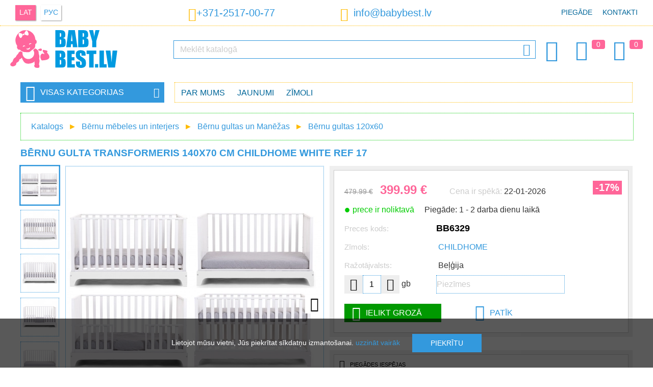

--- FILE ---
content_type: text/html; charset=utf-8
request_url: https://www.babybest.lv/lv/good/bb6329-bernu-gulta-transformeris-childhome-white-frame-cot-ref-17
body_size: 22273
content:
<!DOCTYPE HTML>
<html lang="lv">

<head>
	<meta charset="UTF-8">
	<link rel="shortcut icon" href="/favicon.png">
	<meta name="SKYPE_TOOLBAR" content="SKYPE_TOOLBAR_PARSER_COMPATIBLE">
	<meta name="robots" content="all">
	<meta property="og:title" content="Bērnu gulta-transformeris CHILDHOME White frame Cot Ref 17">
	<meta property="og:description" content="Bērnu gulta-transformeris CHILDHOME White frame Cot Ref 17 par izdevīgu cenu BabyBest.lv interneta veikalā. Ātra un ērta piegāde.">
	<meta property="og:type" content="website">
	<meta property="og:url" content="https://www.babybest.lv/lv/good/bb6329-bernu-gulta-transformeris-childhome-white-frame-cot-ref-17">
	<meta property="og:image" content="https://www.babybest.lv/images/goods/babybest/large/babybest-bernu-gulta-transformeris-140x70-cm-childhome-white-ref-17-bb6329-308417.webp">
	<meta name="keywords" content="Gulta Transformeris Childhome, Klasiskā Gulta Transformeris">
	<meta name="description" content="Bērnu gulta-transformeris CHILDHOME White frame Cot Ref 17 par izdevīgu cenu BabyBest.lv interneta veikalā. Ātra un ērta piegāde.">
	<meta name="keywords" content="">

	<link rel="canonical" href="https://www.babybest.lv/lv/good/bb6329-bernu-gulta-transformeris-childhome-white-frame-cot-ref-17">
	<link rel="alternate" media="only screen and (max-width: 640px)" href="https://m.babybest.lv/lv/good/bb6329-bernu-gulta-transformeris-childhome-white-frame-cot-ref-17">
	<link rel="alternate" href="https://www.babybest.lv/lv/good/bb6329-bernu-gulta-transformeris-childhome-white-frame-cot-ref-17" hreflang="lv">
	<link rel="alternate" href="https://www.babybest.lv/ru/good/bb6329-detskaja-krovatka-transformer-childhome-white-frame-cot-ref-17" hreflang="ru">
	<link rel="stylesheet" type="text/css" href="/style.css?v1.0.28">
	<title>Bērnu gulta-transformeris CHILDHOME White frame Cot Ref 17</title>
	<script type="text/javascript">
		var lang = "lv";
		var pcs_lbl = "gb";
		var goods_lbl = "Preces";
		var note_lbl = "Piezīmes";
		var qtt_lbl = "Daudzums";
		var sum_lbl = "Summa";
		var price_lbl = "Mazumcena";
		var price_per_item_lbl = "Cena par vienību";
		var spy_obj = {
			"landing_from": "",
			"client_address": ""
		};
		var curr = "€";
		var pagelang = "lv";
		var uri = "";
		var brands_arr = [{"hru":"4baby","pic":"21.jpg"},{"hru":"4moms","pic":"109.jpg"},{"hru":"abc-design","pic":"290.jpg"},{"hru":"adamex","pic":"242.jpg"},{"hru":"aeromoov","pic":"382.jpg"},{"hru":"aerosleep","pic":"381.jpg"},{"hru":"aga-design","pic":"101.jpg"},{"hru":"akuku","pic":"akuku.png"},{"hru":"albero-mio","pic":"400.jpg"},{"hru":"alecto","pic":"241.jpg"},{"hru":"alilo","pic":"387.jpg"},{"hru":"aloka","pic":"111.jpg"},{"hru":"ameda","pic":"285.jpg"},{"hru":"anex","pic":"379.png"},{"hru":"angelcare","pic":"322.jpg"},{"hru":"ankras","pic":"ankras.jpg"},{"hru":"arti","pic":"31.jpg"},{"hru":"avionaut","pic":"218.jpg"},{"hru":"avova","pic":"331.jpg"},{"hru":"azbukvarik","pic":"108.jpg"},{"hru":"azimut","pic":"283.jpg"},{"hru":"baby-banana","pic":"344.png"},{"hru":"baby-born","pic":"239.png"},{"hru":"baby-design","pic":"baby_design.jpg"},{"hru":"baby-fashion","pic":"411.jpg"},{"hru":"baby-jogger","pic":"215.jpg"},{"hru":"baby-maxi","pic":"baby_maxi.jpg"},{"hru":"baby-merc","pic":"412.jpg"},{"hru":"baby-mix","pic":"25.jpg"},{"hru":"baby-swimmer","pic":"46.jpg"},{"hru":"baby-tiger","pic":"227.jpg"},{"hru":"babyactive","pic":"276.jpg"},{"hru":"babyart","pic":"113.jpg"},{"hru":"babybjorn","pic":"70.jpg"},{"hru":"babylove","pic":"112.jpg"},{"hru":"babymoov","pic":"72.jpg"},{"hru":"babyono","pic":"babyono.jpg"},{"hru":"babysafe","pic":"204.jpg"},{"hru":"babysense","pic":"323.jpg"},{"hru":"babystyle","pic":"320.jpg"},{"hru":"babywelt","pic":"107.png"},{"hru":"babyzen","pic":"289.jpg"},{"hru":"badum","pic":"badum.png"},{"hru":"banbao","pic":"114.jpg"},{"hru":"barbie","pic":"220.jpg"},{"hru":"beaba","pic":"267.jpg"},{"hru":"bebe-confort","pic":"313.jpg"},{"hru":"bebe-jou","pic":"243.jpg"},{"hru":"bebebee","pic":"115.jpg"},{"hru":"bebetto","pic":"330.jpg"},{"hru":"bella","pic":"278.jpg"},{"hru":"bellini","pic":"116.jpg"},{"hru":"bembi","pic":"153.jpg"},{"hru":"benbat","pic":"117.jpg"},{"hru":"bertica","pic":"388.jpg"},{"hru":"besafe","pic":"207.jpg"},{"hru":"bestway","pic":"270.jpg"},{"hru":"beurer","pic":"118.jpg"},{"hru":"bexa","pic":"57.jpg"},{"hru":"bibs","pic":"363.png"},{"hru":"bikes","pic":"409.jpg"},{"hru":"bloom","pic":"225.jpg"},{"hru":"bobas","pic":"266.jpg"},{"hru":"bobobaby","pic":"bobobaby.png"},{"hru":"bocioland","pic":"398.jpg"},{"hru":"bogema-lingerie","pic":"22.jpg"},{"hru":"bomiko","pic":"bomiko.jpg"},{"hru":"bomix","pic":"333.jpg"},{"hru":"bozz","pic":"82.jpg"},{"hru":"bright-starts","pic":"265.jpg"},{"hru":"britax-romer","pic":"197.jpg"},{"hru":"britton","pic":"119.jpg"},{"hru":"bubchen","pic":"120.jpg"},{"hru":"bugaboo","pic":"376.jpg"},{"hru":"bumprider","pic":"280.jpg"},{"hru":"cam","pic":"cam.jpg"},{"hru":"camarelo","pic":"93.jpg"},{"hru":"cango","pic":"3.jpg"},{"hru":"canpol-babies","pic":"canpol.png"},{"hru":"carbotex","pic":"378.jpg"},{"hru":"caretero","pic":"193.jpg"},{"hru":"carrello","pic":"238.jpg"},{"hru":"carrera","pic":"97.jpg"},{"hru":"carriwell","pic":"277.jpg"},{"hru":"cat","pic":"380.jpg"},{"hru":"cavoe","pic":"232.jpg"},{"hru":"cb-riders","pic":"180.jpg"},{"hru":"cb-toys","pic":"309.jpg"},{"hru":"ceba-baby","pic":"ceba_baby.png"},{"hru":"chicco","pic":"89.jpg"},{"hru":"childhome","pic":"77.jpg"},{"hru":"chipmunk","pic":"368.jpg"},{"hru":"ciraf","pic":"248.jpg"},{"hru":"clementoni","pic":"395.jpg"},{"hru":"cloud-b","pic":"348.png"},{"hru":"coccolle","pic":"362.png"},{"hru":"coletto","pic":"262.jpg"},{"hru":"colibro","pic":"246.jpg"},{"hru":"concord","pic":"230.jpg"},{"hru":"corratec","pic":"166.jpg"},{"hru":"cosatto","pic":"231.png"},{"hru":"coto-baby","pic":"219.jpg"},{"hru":"cottonmoose","pic":"399.jpg"},{"hru":"craze-inkee","pic":"373.jpg"},{"hru":"cry-babies","pic":"292.jpg"},{"hru":"ctm","pic":"162.jpg"},{"hru":"cubika","pic":"121.jpg"},{"hru":"cybex","pic":"194.jpg"},{"hru":"ddstep","pic":"401.jpg"},{"hru":"danpol","pic":"24.jpg"},{"hru":"dantoy","pic":"350.jpg"},{"hru":"decuevas-toys","pic":"127.jpg"},{"hru":"dema","pic":"173.jpg"},{"hru":"detexpol","pic":"263.jpg"},{"hru":"dino-bikes","pic":"165.jpg"},{"hru":"diono","pic":"192.jpg"},{"hru":"dip-dap","pic":"122.jpg"},{"hru":"disney","pic":"190.jpg"},{"hru":"dooky","pic":"287.jpg"},{"hru":"doona","pic":"188.png"},{"hru":"doux-nid","pic":"123.jpg"},{"hru":"dr-browns","pic":"124.jpg"},{"hru":"drewex","pic":"26.jpg"},{"hru":"easy-go","pic":"202.jpg"},{"hru":"easy-stationery","pic":"149.jpg"},{"hru":"easywalker","pic":"247.jpg"},{"hru":"ecco","pic":"176.jpg"},{"hru":"eco-rascals","pic":"245.jpg"},{"hru":"ecoiffier","pic":"125.jpg"},{"hru":"eko","pic":"403.jpg"},{"hru":"elgrom","pic":"169.jpg"},{"hru":"emmaljunga","pic":"237.jpg"},{"hru":"epee","pic":"297.jpg"},{"hru":"esperanza","pic":"391.jpg"},{"hru":"espiro","pic":"espiro.jpg"},{"hru":"euro-cart","pic":"199.jpg"},{"hru":"eurobaby","pic":"371.jpg"},{"hru":"fog-by-london-fog","pic":"179.jpg"},{"hru":"faro-tekstylia","pic":"195.jpg"},{"hru":"feretti","pic":"126.jpg"},{"hru":"fiki-miki","pic":"196.jpg"},{"hru":"fillikid","pic":"55.jpg"},{"hru":"fisher-price","pic":"36.jpg"},{"hru":"funfit","pic":"45.jpg"},{"hru":"gerardos-toys","pic":"139.jpg"},{"hru":"goetze","pic":"367.jpg"},{"hru":"goki","pic":"140.jpg"},{"hru":"graco","pic":"228.jpg"},{"hru":"h2o","pic":"148.jpg"},{"hru":"hapi","pic":"364.jpg"},{"hru":"hartan","pic":"23.jpg"},{"hru":"hasbro","pic":"355.png"},{"hru":"hauck","pic":"307.jpg"},{"hru":"haxe","pic":"349.jpg"},{"hru":"heitmann-felle","pic":"83.jpg"},{"hru":"helpmedi","pic":"326.jpg"},{"hru":"hesba","pic":"37.jpg"},{"hru":"hot-wheels","pic":"87.jpg"},{"hru":"huppa","pic":"105.jpg"},{"hru":"hypermotion","pic":"311.jpg"},{"hru":"i-toys","pic":"128.jpg"},{"hru":"icom","pic":"39.jpg"},{"hru":"imc-toys","pic":"63.jpg"},{"hru":"inglesina","pic":"222.jpg"},{"hru":"injusa","pic":"67.jpg"},{"hru":"innogio","pic":"347.png"},{"hru":"intex","pic":"60.jpg"},{"hru":"italian-fashion","pic":"374.jpg"},{"hru":"jane","pic":"259.jpg"},{"hru":"janod","pic":"300.jpg"},{"hru":"joie","pic":"102.jpg"},{"hru":"joissy","pic":"314.jpg"},{"hru":"jollein","pic":"408.jpg"},{"hru":"joolz","pic":"250.jpg"},{"hru":"jumper","pic":"64.jpg"},{"hru":"junama","pic":"28.jpg"},{"hru":"kapri","pic":"135.jpg"},{"hru":"karbon","pic":"284.jpg"},{"hru":"keeeper","pic":"390.jpg"},{"hru":"kiddy","pic":"221.jpg"},{"hru":"kidea","pic":"406.jpg"},{"hru":"kids-krafts","pic":"136.jpg"},{"hru":"kidsme","pic":"91.jpg"},{"hru":"kidwell","pic":"209.jpg"},{"hru":"kieczmerscy","pic":"35.jpg"},{"hru":"kinderkraft","pic":"137.jpg"},{"hru":"kindi-kids","pic":"294.jpg"},{"hru":"kindii","pic":"258.jpg"},{"hru":"kinetic-sand","pic":"110.jpg"},{"hru":"klocki-blocki","pic":"85.jpg"},{"hru":"klups-meble","pic":"klups.jpg"},{"hru":"koala","pic":"138.jpg"},{"hru":"kobi","pic":"98.jpg"},{"hru":"kross","pic":"269.jpg"},{"hru":"kruzzel","pic":"414.jpg"},{"hru":"kunert","pic":"358.jpg"},{"hru":"kuoma","pic":"99.jpg"},{"hru":"lol-omg","pic":"104.jpg"},{"hru":"la-bebe","pic":"141.jpg"},{"hru":"lamaze","pic":"131.jpg"},{"hru":"lansinoh","pic":"293.jpg"},{"hru":"larsen","pic":"132.jpg"},{"hru":"lassie","pic":"96.png"},{"hru":"lassig","pic":"255.jpg"},{"hru":"lean-toys","pic":"32.jpg"},{"hru":"leclerc-baby","pic":"312.jpg"},{"hru":"lego","pic":"92.jpg"},{"hru":"lemigo","pic":"133.jpg"},{"hru":"lena","pic":"62.jpg"},{"hru":"lenne","pic":"106.jpg"},{"hru":"lennylamb","pic":"299.jpg"},{"hru":"levit","pic":"372.jpg"},{"hru":"libra-babies","pic":"47.jpg"},{"hru":"lil-monkey","pic":"69.jpg"},{"hru":"lilliputiens","pic":"291.jpg"},{"hru":"lionelo","pic":"80.jpg"},{"hru":"little-dutch","pic":"396.jpg"},{"hru":"little-tikes","pic":"181.jpg"},{"hru":"littlelife","pic":"310.jpg"},{"hru":"llorens","pic":"103.jpg"},{"hru":"lorelli","pic":"335.jpg"},{"hru":"lovi","pic":"44.jpg"},{"hru":"ludi","pic":"134.jpg"},{"hru":"luma","pic":"329.jpg"},{"hru":"luvion","pic":"325.jpg"},{"hru":"madpax","pic":"145.jpg"},{"hru":"maema","pic":"94.jpg"},{"hru":"magmaster","pic":"171.jpg"},{"hru":"makaszka","pic":"334.png"},{"hru":"makoma","pic":"154.jpg"},{"hru":"malimas","pic":"65.jpg"},{"hru":"maltex","pic":"142.jpg"},{"hru":"mamo-tato","pic":"155.png"},{"hru":"margo","pic":"59.jpg"},{"hru":"mast-swiss-design","pic":"354.jpg"},{"hru":"mattel","pic":"86.jpg"},{"hru":"maxi-cosi","pic":"38.jpg"},{"hru":"mayoral","pic":"249.jpg"},{"hru":"medela","pic":"279.jpg"},{"hru":"mega-blocks","pic":"360.jpg"},{"hru":"melissa-doug","pic":"130.jpg"},{"hru":"meow","pic":"159.jpg"},{"hru":"mermaze","pic":"337.jpg"},{"hru":"mesmed","pic":"198.png"},{"hru":"mga-entertainment","pic":"205.jpg"},{"hru":"microlife","pic":"286.jpg"},{"hru":"milly-mally","pic":"170.jpg"},{"hru":"mima-xari","pic":"405.jpg"},{"hru":"miminu","pic":"160.png"},{"hru":"miniland","pic":"327.jpg"},{"hru":"mitex","pic":"161.jpg"},{"hru":"mochtoys","pic":"66.jpg"},{"hru":"moemoe","pic":"186.jpg"},{"hru":"mojo","pic":"146.jpg"},{"hru":"molto","pic":"187.jpg"},{"hru":"moluk","pic":"302.jpg"},{"hru":"mombella","pic":"343.jpg"},{"hru":"momi","pic":"316.jpg"},{"hru":"monster-high","pic":"41.jpg"},{"hru":"monteria","pic":"274.jpg"},{"hru":"moon","pic":"183.jpg"},{"hru":"moonie","pic":"386.jpg"},{"hru":"motorola","pic":"319.jpg"},{"hru":"munchkin","pic":"346.jpg"},{"hru":"mutsy","pic":"233.jpg"},{"hru":"muuvo","pic":"226.jpg"},{"hru":"my-carry-potty","pic":"213.jpg"},{"hru":"my-garden-baby","pic":"295.jpg"},{"hru":"my-little-pony","pic":"356.png"},{"hru":"na-na-na-surprise","pic":"200.jpg"},{"hru":"nania","pic":"332.jpg"},{"hru":"napup","pic":"359.jpg"},{"hru":"neno","pic":"281.jpg"},{"hru":"neo-sport","pic":"268.jpg"},{"hru":"nerf","pic":"236.jpg"},{"hru":"nickelodeon","pic":"178.jpg"},{"hru":"nina","pic":"nina.png"},{"hru":"nino-espana","pic":"152.jpg"},{"hru":"babybest","pic":"43.jpg"},{"hru":"nokian-footwear","pic":"357.png"},{"hru":"nomi","pic":"315.jpg"},{"hru":"noordi","pic":"74.jpg"},{"hru":"nosiboo","pic":"244.jpg"},{"hru":"nuk","pic":"288.jpg"},{"hru":"nuna","pic":"223.jpg"},{"hru":"ok-baby","pic":"384.jpg"},{"hru":"okt-kids","pic":"33.jpg"},{"hru":"orion","pic":"76.png"},{"hru":"oromed","pic":"260.jpg"},{"hru":"osann","pic":"392.jpg"},{"hru":"oyster","pic":"272.jpg"},{"hru":"pabobo","pic":"168.png"},{"hru":"pampers","pic":"257.jpg"},{"hru":"patio","pic":"147.jpg"},{"hru":"peg-perego","pic":"75.jpg"},{"hru":"perletti","pic":"338.png"},{"hru":"petite-mars","pic":"252.jpg"},{"hru":"phil-teds","pic":"229.jpg"},{"hru":"philips","pic":"282.jpg"},{"hru":"philips-avent","pic":"88.jpg"},{"hru":"pier","pic":"40.jpg"},{"hru":"pilsan","pic":"345.png"},{"hru":"play-go","pic":"174.jpg"},{"hru":"play-go","pic":"318.jpg"},{"hru":"playmobil","pic":"340.png"},{"hru":"plus-plus","pic":"158.jpg"},{"hru":"polesie","pic":"317.jpg"},{"hru":"polisport","pic":"163.jpg"},{"hru":"polly-pocket","pic":"370.jpg"},{"hru":"poopsie","pic":"184.jpg"},{"hru":"potette","pic":"328.jpg"},{"hru":"pretty-mom","pic":"407.jpg"},{"hru":"primabobo","pic":"389.jpg"},{"hru":"puchatek","pic":"29.jpg"},{"hru":"pui-pui-molcar","pic":"339.jpg"},{"hru":"puky","pic":"305.jpg"},{"hru":"puzzlika","pic":"150.jpg"},{"hru":"qplay","pic":"365.png"},{"hru":"qubo","pic":"143.jpg"},{"hru":"quinny","pic":"251.jpg"},{"hru":"quut","pic":"253.jpg"},{"hru":"ravensburger","pic":"151.jpg"},{"hru":"recaro","pic":"212.jpg"},{"hru":"reima","pic":"234.jpg"},{"hru":"riko","pic":"306.jpg"},{"hru":"roan","pic":"304.jpg"},{"hru":"rolly-toys","pic":"61.jpg"},{"hru":"romet","pic":"273.jpg"},{"hru":"roter-kafer","pic":"156.jpg"},{"hru":"roxy-kids","pic":"224.jpg"},{"hru":"safety-1st","pic":"206.jpg"},{"hru":"satya","pic":"410.jpg"},{"hru":"savea","pic":"261.jpg"},{"hru":"scoot-and-ride","pic":"366.jpg"},{"hru":"scrunch","pic":"303.jpg"},{"hru":"sensillo","pic":"296.jpg"},{"hru":"shnuggle","pic":"342.jpg"},{"hru":"sigma","pic":"375.jpg"},{"hru":"silver-cross","pic":"377.jpg"},{"hru":"skiddou","pic":"271.jpg"},{"hru":"skip-hop","pic":"352.png"},{"hru":"smartrike","pic":"210.jpg"},{"hru":"smily-play","pic":"301.jpg"},{"hru":"smoby","pic":"211.jpg"},{"hru":"spin-master","pic":"402.jpg"},{"hru":"spokey","pic":"167.jpg"},{"hru":"store-it","pic":"157.jpg"},{"hru":"suchanek","pic":"50.jpg"},{"hru":"summer-baby","pic":"27.jpg"},{"hru":"sun-baby","pic":"sun_baby.png"},{"hru":"sun-day","pic":"48.jpg"},{"hru":"swimtrainer","pic":"264.jpg"},{"hru":"tabou-bikes","pic":"369.png"},{"hru":"taf-toys","pic":"216.jpg"},{"hru":"technok-toys","pic":"397.jpg"},{"hru":"tega-baby","pic":"tega_baby.png"},{"hru":"tfk","pic":"172.jpg"},{"hru":"thermobaby","pic":"182.jpg"},{"hru":"tiny-love","pic":"201.jpg"},{"hru":"tlc-baby","pic":"191.jpg"},{"hru":"toffee-kids","pic":"185.jpg"},{"hru":"tommee-tippee","pic":"90.jpg"},{"hru":"tomtect","pic":"84.jpg"},{"hru":"tonus-elast","pic":"tonus_elast.png"},{"hru":"trefl","pic":"275.jpg"},{"hru":"troll","pic":"49.jpg"},{"hru":"trunki","pic":"214.jpg"},{"hru":"tula","pic":"298.jpg"},{"hru":"tullo","pic":"100.jpg"},{"hru":"tutis-zippy","pic":"73.jpg"},{"hru":"tutti-bambini","pic":"71.jpg"},{"hru":"twistshake","pic":"256.jpg"},{"hru":"ty-i-my","pic":"30.jpg"},{"hru":"urban-iki","pic":"175.jpg"},{"hru":"valco-baby","pic":"235.jpg"},{"hru":"venicci","pic":"383.jpg"},{"hru":"verdi","pic":"95.jpg"},{"hru":"viking","pic":"177.png"},{"hru":"vilaurita","pic":"189.jpg"},{"hru":"volare","pic":"68.jpg"},{"hru":"vortex","pic":"164.jpg"},{"hru":"vtech","pic":"324.jpg"},{"hru":"waldin","pic":"413.jpg"},{"hru":"winfun","pic":"129.jpg"},{"hru":"womar","pic":"womar.png"},{"hru":"woomax","pic":"308.jpg"},{"hru":"x-lander","pic":"351.jpg"},{"hru":"xblitz","pic":"321.jpg"},{"hru":"yo","pic":"58.jpg"},{"hru":"yookidoo","pic":"336.jpg"},{"hru":"yosoy","pic":"404.jpg"},{"hru":"zaffiro","pic":"341.png"},{"hru":"zagatto","pic":"254.jpg"},{"hru":"zazu","pic":"203.png"},{"hru":"zipit","pic":"144.jpg"},{"hru":"zuma-kids","pic":"217.jpg"},{"hru":"zuzia","pic":"zuzia.jpg"}];
		var category_obj = [{"good_id":6329,"hru_lv":"bb6329-bernu-gulta-transformeris-childhome-white-frame-cot-ref-17","hru_ru":"bb6329-detskaja-krovatka-transformer-childhome-white-frame-cot-ref-17","name":"Bērnu gulta Transformeris 140x70 cm Childhome White REF 17","sizes_exists":0,"size_id":0,"size_name":"","colors_exists":0,"color_id":0,"color_code":"","note":"","thumb":"/images/goods/babybest/large/babybest-bernu-gulta-transformeris-140x70-cm-childhome-white-ref-17-bb6329-308417.webp","qtt":1,"price":"399.99","price_old":"479.99","volume":0.2350,"weight":38.000,"packomate":0,"dpd_pickup_parcel":0,"circle_k_parcel":0}];
	</script>
	<script src="/spy.js?v1.0.17" type="text/javascript"></script>
	<script src="/up.js?v1.0.17" type="text/javascript"></script>
	<script src="/gallery.js?v1.0.17" type="text/javascript"></script>
	<script src="/brand_tape.js?v1.0.17" type="text/javascript"></script>
	<script src="/xmlhttp.js?v1.0.17" type="text/javascript"></script>
	<script type="application/ld+json">
{
    "@context": "http://schema.org",
    "@type": "Organization",
    "name": "BabyBest SIA",
    "url": "https://www.babybest.lv",
    "sameAs": [
        "https://www.facebook.com/BabyBest.lv",
        "https://www.instagram.com/BabyBest.lv/"
    ],
    "logo": {
        "@type": "ImageObject",
        "@id": "https://www.babybest.lv/lv/#logo",
        "url": "https://www.babybest.lv/lv/pics/logo-pink.png",
        "caption": "BabyBest.lv"
    },
    "contactPoint": [
        {
            "@type": "ContactPoint",
            "telephone": "+37125170077",
            "email": "info@babybest.lv",
            "contactType": "customer service"
        }
    ]
}
</script>
<script type="application/ld+json">
{
    "@context": "http://schema.org",
    "@type": "BreadcrumbList",
    "itemListElement": [
        {
            "@type": "ListItem",
            "position": 0,
            "item": {
                "@id": "https://www.babybest.lv/lv/catalogue/",
                "name": "Katalogs"
            }
        },
        {
            "@type": "ListItem",
            "position": 1,
            "item": {
                "@id": "https://www.babybest.lv/lv/catalogue/bernu-mebeles-un-interjers",
                "name": "Bērnu mēbeles un interjers"
            }
        },
        {
            "@type": "ListItem",
            "position": 2,
            "item": {
                "@id": "https://www.babybest.lv/lv/catalogue/bernu-gultas-un-manezas",
                "name": "Bērnu gultas un Manēžas"
            }
        },
        {
            "@type": "ListItem",
            "position": 3,
            "item": {
                "@id": "https://www.babybest.lv/lv/catalogue/bernu-gultas-120x60",
                "name": "Bērnu gultas 120x60"
            }
        }
    ]
}
</script>
<script type="application/ld+json">
{
    "@context": "https://schema.org/",
    "@type": "Product",
    "name": "Bērnu gulta Transformeris 140x70 cm Childhome White REF 17",
    "image": [
        "https://www.babybest.lv/images/goods/babybest/large/babybest-bernu-gulta-transformeris-140x70-cm-childhome-white-ref-17-bb6329-308417.webp",
        "https://www.babybest.lv/images/goods/babybest/large/babybest-bernu-gulta-transformeris-childhome-white-frame-cot-ref-17-bb6329-15618.webp",
        "https://www.babybest.lv/images/goods/babybest/large/babybest-bernu-gulta-transformeris-childhome-white-frame-cot-ref-17-bb6329-15617.webp",
        "https://www.babybest.lv/images/goods/babybest/large/babybest-bernu-gulta-transformeris-childhome-white-frame-cot-ref-17-bb6329-15619.webp",
        "https://www.babybest.lv/images/goods/babybest/large/babybest-bernu-gulta-transformeris-childhome-white-frame-cot-ref-17-bb6329-15620.webp",
        "https://www.babybest.lv/images/goods/babybest/large/babybest-bernu-gulta-transformeris-childhome-white-frame-cot-ref-17-bb6329-15616.webp",
        "https://www.babybest.lv/images/goods/babybest/large/babybest-bernu-gulta-transformeris-140x70-cm-childhome-white-ref-17-bb6329-308416.webp"
    ],
    "description": "Bērnu gulta-transformeris CHILDHOME White frame Cot Ref 17 par izdevīgu cenu BabyBest.lv interneta veikalā. Ātra un ērta piegāde.",
    "sku": "BB6329",
    "brand": {
        "@type": "Brand",
        "name": "CHILDHOME"
    },
    "aggregateRating": {
        "@type": "AggregateRating",
        "ratingValue": "4.7",
        "reviewCount": "61"
    },
    "offers": {
        "@type": "Offer",
        "url": "https://www.babybest.lv/lv/good/bb6329-bernu-gulta-transformeris-childhome-white-frame-cot-ref-17",
        "priceCurrency": "EUR",
        "price": "399.99",
        "priceValidUntil": "22-01-2026",
        "itemCondition": "https://schema.org/NewCondition",
        "availability": "https://schema.org/InStock"
    }
}
</script>
	<script data-cfasync="false" data-pagespeed-no-defer type="text/javascript">
var gtm4wp_datalayer_name = "dataLayer";
var dataLayer = dataLayer || [];
const gtm4wp_use_sku_instead        = 1;
const gtm4wp_id_prefix              = '';
const gtm4wp_remarketing            = false;
const gtm4wp_eec                    = 1;
const gtm4wp_classicec              = false;
const gtm4wp_currency               = 'EUR';
const gtm4wp_product_per_impression = 0;
const gtm4wp_needs_shipping_address = false;
const gtm4wp_business_vertical      = 'retail';
const gtm4wp_business_vertical_id   = 'id';
var gtm4wp_scrollerscript_debugmode         = false;
var gtm4wp_scrollerscript_callbacktime      = 100;
var gtm4wp_scrollerscript_readerlocation    = 150;
var gtm4wp_scrollerscript_contentelementid  = "content";
var gtm4wp_scrollerscript_scannertime       = 60;
const gtm4wp_is_safari = /^((?!chrome|android).)*safari/i.test(navigator.userAgent);
if ( gtm4wp_is_safari ) {
	window.addEventListener('pageshow', function(event) {
		if ( event.persisted ) {
			// if Safari loads the page from cache usually by navigating with the back button
			// it creates issues with product list click tracking
			// therefore GTM4WP forces the page reload in this browser
			window.location.reload();
		}
	});
}
</script>
<script type="text/javascript">
dataLayer.push({ ecommerce: null });
dataLayer.push({
    "event": "view_item",
    "ecommerce": {
        "items": [
            {
                "item_name": "Bērnu gulta Transformeris 140x70 cm Childhome White REF 17",
                "item_id": "6329",
                "price": 399.99,
                "item_brand": "CHILDHOME",
                "item_category": "Bērnu mēbeles un interjers",
                "item_category2": "Bērnu gultas un Manēžas",
                "item_category3": "Bērnu gultas 120x60",
                "item_list_name": "Good",
                "item_list_id": "",
                "index": 1,
                "quantity": 1
            }
        ]
    }
});
</script>

<script type="text/javascript">
	function get_ecommerce_obj(good_id, good_qtt, cart_type) {
		var req = getXmlHttp();
		req.onreadystatechange = function() {
			if (req.readyState == 4) {
				if (req.status == 200) {
					var answ = req.responseText;
					var answ_obj = JSON.parse(answ);
					if (cart_type == "Order") {
						onProductDel(answ_obj);
					}
					if (cart_type == "Wish List") {
						onProductMove(answ_obj);
					}
					if (cart_type == "view_item_list") {
						onViewItemList(answ_obj);
					}
					if (cart_type == "remove_from_wishlist") {
						onProductClick(answ_obj, "remove_from_wishlist");
					}
					if (cart_type == "add_to_cart") {
						onProductMove(answ_obj);
					}
					if (cart_type == "begin_checkout") {
						onBeginCheckOut(answ_obj);
					}
					if (cart_type == "purchase") {
						onPurchase(answ_obj);
					}
				}
			}
		}
		req.open('POST', '/lv/get_ecommerce_obj_serv/', true);
		req.setRequestHeader("Content-type", "application/x-www-form-urlencoded; charset=utf-8");
		req.send("good_id=" + good_id + "&lang=" + lang + "&good_qtt=" + good_qtt + "&cart_type=" + cart_type);
	}

	function onProductDel(productObj) {
		if (typeof dataLayer !== "undefined") {
			dataLayer.push({
				ecommerce: null
			}); // Clear the previous ecommerce object.
			dataLayer.push({
				event: "remove_from_cart",
				ecommerce: {
					items: productObj
				}
			});
		}

	}

	function onViewItemList(productObj) {
		if (typeof dataLayer !== "undefined") {
			if (dataLayer[1].event == "view_item_list") {
				if (dataLayer[1].ecommerce.items) {
					dataLayer[1].ecommerce.items.push(productObj);
				}
			}
		}
	}

	function onPurchase(productObj) {
		if (typeof dataLayer !== "undefined") {
			dataLayer.push({
				ecommerce: null
			}); // Clear the previous ecommerce object.
			dataLayer.push({
				event: "purchase",
				ecommerce: {
					transaction_id: person.transaction_id,
					affiliation: "Online Store",
					value: person.total,
					tax: person.tax,
					shipping: person.shipping,
					currency: currency_letter_code,
					coupon: person.promo_code_id,
					items: productObj
				}
			});
		}
		cartempty();
	}

	function onBeginCheckOut(productObj) {
		if (typeof dataLayer !== "undefined") {
			dataLayer.push({
				ecommerce: null
			}); // Clear the previous ecommerce object.
			dataLayer.push({
				event: "begin_checkout",
				ecommerce: {
					items: productObj
				}
			});
		}
	}

	function onProductMove(productObj) {
		if (typeof dataLayer !== "undefined") {
			dataLayer.push({
				ecommerce: null
			}); // Clear the previous ecommerce object.
			dataLayer.push({
				event: "add_to_cart",
				ecommerce: {
					items: productObj
				}
			});
		}
	}

	function ecommerce_obj(id, good_qtt, cart_type) {
		if (typeof dataLayer !== "undefined") {
			if (dataLayer[1].event == "view_item_list" || dataLayer[1].event == "view_item") {
				if (dataLayer[1].ecommerce.items) {
					for (i = 0; i < dataLayer[1].ecommerce.items.length; i++) {
						if (dataLayer[1].ecommerce.items[i].item_id == id) {
							var productObj = clone(dataLayer[1].ecommerce.items[i]);
							productObj.quantity = good_qtt;
							onProductClick(productObj, cart_type);
							break;
						}
					}
				}
			}
		}
	}

	function onProductClick(productObj, cart_type) {
		if (typeof dataLayer !== "undefined") {
			dataLayer.push({
				ecommerce: null
			}); // Clear the previous ecommerce object.
			dataLayer.push({
				event: cart_type,
				ecommerce: {
					items: productObj
				}
			});
		}
	}
</script>	<script type="text/javascript">
		var good_obj = {
			"good_id": 6329,
			"hru_lv": "bb6329-bernu-gulta-transformeris-childhome-white-frame-cot-ref-17",
			"hru_ru": "bb6329-detskaja-krovatka-transformer-childhome-white-frame-cot-ref-17",
			"name": "Bērnu gulta Transformeris 140x70 cm Childhome White REF 17",
			"sizes_exists": 0,
			"size_id": 0,
			"size_name": "",
			"colors_exists": 0,
			"color_id": 0,
			"color_code": "",
			"note": "",
			"thumb": "/images/goods/babybest/large/babybest-bernu-gulta-transformeris-140x70-cm-childhome-white-ref-17-bb6329-308417.webp",
			"qtt": 1,
			"price": "399.99",
			"price_old": "479.99",
			"volume": 0.2350,
			"weight": 38.000,
			"packomate": 0,
			"dpd_pickup_parcel": 0,
			"circle_k_parcel": 0		};
		var tocart_lbl = "Ielikt grozā";
		var added_cart_lbl = "Pievienots";
		var todream_lbl = "Pievienot vēlmju sarakstam";
		var added_dream_lbl = "Pievienots vēlmju sarakstam";
		var station_delivery_id_arr = [{"areas_id": 1, "dpd_pickup": 2.47, "omniva_terminals": 3.297},{"areas_id": 2, "dpd_pickup": 2.47, "omniva_terminals": 3.297},{"areas_id": 3, "dpd_pickup": 4.12, "omniva_terminals": 4.95},{"areas_id": 4, "dpd_pickup": 0, "omniva_terminals": 0}];
		var delivery_areas = [{"areas_id":1, "delivery_id":4},{"areas_id":2, "delivery_id":5},{"areas_id":3, "delivery_id":6}];
		var delivery_areas_id = 1;
		var pics_arr = ["babybest/large/babybest-bernu-gulta-transformeris-140x70-cm-childhome-white-ref-17-bb6329-308417.webp","babybest/large/babybest-bernu-gulta-transformeris-childhome-white-frame-cot-ref-17-bb6329-15618.webp","babybest/large/babybest-bernu-gulta-transformeris-childhome-white-frame-cot-ref-17-bb6329-15617.webp","babybest/large/babybest-bernu-gulta-transformeris-childhome-white-frame-cot-ref-17-bb6329-15619.webp","babybest/large/babybest-bernu-gulta-transformeris-childhome-white-frame-cot-ref-17-bb6329-15620.webp","babybest/large/babybest-bernu-gulta-transformeris-childhome-white-frame-cot-ref-17-bb6329-15616.webp","babybest/large/babybest-bernu-gulta-transformeris-140x70-cm-childhome-white-ref-17-bb6329-308416.webp"];
		var folder = "goods";

		function decrease_quantity(id) {
			for (i = 0; i < category_obj.length; i++) {
				if (category_obj[i].good_id == id) {
					document.getElementById("q").value = category_obj[i].qtt * 1 - 1;
					change_qtt(document.getElementById("q").value, id);
				}
			}
		}

		function change_qtt(q, id) {
			if (q * 1 > 0) {
				for (i = 0; i < category_obj.length; i++) {
					if (category_obj[i].good_id == id) {
						category_obj[i].qtt = q * 1;
					}
				}
			} else {
				for (i = 0; i < category_obj.length; i++) {
					if (category_obj[i].good_id == id) {
						category_obj[i].qtt = 1;
					}
				}
				document.getElementById("q").value = 1;
			}
			cartsum();
		}

		function increase_quantity(id) {
			for (i = 0; i < category_obj.length; i++) {
				if (category_obj[i].good_id == id) {
					document.getElementById("q").value = category_obj[i].qtt * 1 + 1;
					change_qtt(document.getElementById("q").value, id);
				}
			}
		}

		function increase_q_in_order(id) {
			if (goods.length > 0) {
				document.getElementById('addcart_' + id).className = "trans";
				setTimeout(function() {
					button_full(id);
				}, 5000);
				for (j = 0; j < goods.length; j++) {
					if (goods[j]["good_id"] == id) {
						for (i = 0; i < category_obj.length; i++) {
							if (category_obj[i].good_id == id && goods[j]["size_id"] == category_obj[i].size_id && goods[j]["color_id"] == category_obj[i].color_id) {
								goods[j]["qtt"] = goods[j]["qtt"] * 1 + category_obj[i].qtt * 1;
								storage["cart"] = JSON.stringify(goods);
							}
						}
					}
				}
			}
		}

		function change_size(size_id, name, id) {
			if (size_id * 1 > 0) {
				for (i = 0; i < category_obj.length; i++) {
					if (category_obj[i].good_id == id) {
						category_obj[i].size_id = size_id * 1;
						category_obj[i].size_name = name;
						check_adddream(id);
						hide_size_err();
					}
				}
			}
		}

		function change_color(color_id, code, id) {
			if (color_id * 1 > 0) {
				for (i = 0; i < category_obj.length; i++) {
					if (category_obj[i].good_id == id) {
						category_obj[i].color_id = color_id * 1;
						category_obj[i].color_code = code;
						check_adddream(id);
						hide_color_err();
					}
				}
			}
		}

		function change_note(note, id) {
			if (note != "") {
				for (i = 0; i < category_obj.length; i++) {
					if (category_obj[i].good_id == id) {
						category_obj[i].note = note;
					}
				}
			}
		}

		function add_to_order(id) {
			for (i = 0; i < category_obj.length; i++) {
				if (category_obj[i].good_id == id) {
					var alowed = true;
					if (category_obj[i].sizes_exists > 0 && category_obj[i].size_id == 0) {
						alowed = false;
						show_size_err();
					}
					if (category_obj[i].colors_exists > 0 && category_obj[i].color_id == 0) {
						alowed = false;
						show_color_err();
					}
					if (alowed) {
						if (goods_allowed_arr["id_" + id] === undefined) {
							goods_allowed_arr["id_" + id] = true;
						}
						if (goods_allowed_arr["id_" + id]) {
							document.getElementById('addcart_' + id).className = "trans";
							goods_allowed_arr["id_" + id] = false;
							add_to_cart(id);
							setTimeout(function() {
								goods_allowed_arr["id_" + id] = true;
								button_full(id);
							}, 5000);
						}
					}
				}
			}
		}

		function show_size_err() {
			document.getElementById('size_err').style.display = "block";
		}

		function hide_size_err() {
			document.getElementById('size_err').style.display = "none";
		}

		function show_color_err() {
			document.getElementById('color_err').style.display = "block";
		}

		function hide_color_err() {
			document.getElementById('color_err').style.display = "none";
		}

		function add_to_cart(id) {
			var exist = false;
			var good_qtt = 1; // for ecommerce
			for (j = 0; j < goods.length; j++) {
				if (goods[j].good_id == id) {
					for (i = 0; i < category_obj.length; i++) {
						if (category_obj[i].good_id == id && category_obj[i].size_id == goods[j].size_id && category_obj[i].color_id == goods[j].color_id) {
							exist = true;
						}
					}
				}
			}
			if (!exist) {
				for (i = 0; i < category_obj.length; i++) {
					if (category_obj[i].good_id == id) {
						goods.push(clone(category_obj[i]));
					}
				}
			} else {
				increase_q_in_order(id);
			}

			for (i = 0; i < category_obj.length; i++) {
				if (category_obj[i].good_id == id) {
					good_qtt = category_obj[i].qtt; // for ecommerce

				}
			}
			//ecommerce
			if (typeof ecommerce_obj !== "undefined") {
				ecommerce_obj(id, good_qtt, "add_to_cart");
			}

			storage["cart"] = JSON.stringify(goods);
			cartsum();
			top_cart_show();
		}

		function check_category_addcart() {
			for (i = 0; i < category_obj.length; i++) {
				var exist = false;
				var id = category_obj[i].good_id;
				for (j = 0; j < goods.length; j++) {
					if (goods[j].good_id == id) {
						exist = true;
					}
				}
				if (document.getElementById('addcart_' + id)) {
					if (exist) {
						document.getElementById('addcart_' + id).className = "full";
					} else {
						document.getElementById('addcart_' + id).className = "";
					}
				}
			}
		}

		function button_full(id) {
			document.getElementById('addcart_' + id).className = "full";
		}

		//wish-list
		function add_to_dream(id) {
			var good_qtt = 1; // for ecommerce
			for (i = 0; i < category_obj.length; i++) {
				if (category_obj[i].good_id == id) {
					var alowed = true;
					if (category_obj[i].sizes_exists > 0 && category_obj[i].size_id == 0) {
						alowed = false;
						show_size_err();
					}
					if (category_obj[i].colors_exists > 0 && category_obj[i].color_id == 0) {
						alowed = false;
						show_color_err();
					}
					if (alowed) {
						var exist = false;
						for (j = 0; j < dreams.length; j++) {
							if (dreams[j].good_id == id) {
								if (dreams[j].good_id == id && category_obj[i].size_id == dreams[j].size_id && category_obj[i].color_id == dreams[j].color_id) {
									exist = true;
								}
							}
						}
						if (!exist) {
							dreams.push(clone(category_obj[i]));
							document.getElementById('adddream_' + id).className = "full";
							good_qtt = category_obj[i].qtt; // for ecommerce
							//ecommerce
							if (typeof ecommerce_obj !== "undefined") {
								ecommerce_obj(id, good_qtt, "add_to_wishlist");
							}
						} else {
							document.getElementById('adddream_' + id).className = "";
							del_dream(id);
							ecommerce_obj(id, good_qtt, "remove_from_wishlist");
						}

						storage["dream"] = JSON.stringify(dreams);
						if (document.getElementById('top_wish-list_body')) {
							top_dream_show();
						}
						if (document.getElementById('top_cart_drop_down')) {
							dreamsum();
						}
					}
					break;
				}
			}
		}

		function check_category_adddream() {
			for (i = 0; i < category_obj.length; i++) {
				var exist = false;
				var id = category_obj[i].good_id;
				for (j = 0; j < dreams.length; j++) {
					if (dreams[j].good_id == id && dreams[j].size_id == category_obj[i].size_id && dreams[j].color_id == category_obj[i].color_id) {
						exist = true;
					}
				}
				if (document.getElementById('adddream_' + id)) {
					if (exist) {
						document.getElementById('adddream_' + id).className = "full";
					} else {
						document.getElementById('adddream_' + id).className = "";
					}
				}
			}
		}


		//Images
		function img_load(event) {
			event = event || window.event;
			target = event.target || event.srcElement;
			target.parentNode.style.background = "#fff";
			target.style.visibility = "visible";
			target.style.display = "inline-block";
		}

		function img_error(event) {
			event = event || window.event;
			target = event.target || event.srcElement;
			target.style.display = "none";
			target.parentNode.style.backgroundImage = "url('" + uri + "/pics/noimg.png')";
			target.parentNode.style.backgroundPosition = "center";
			target.parentNode.style.backgroundRepeat = "no-repeat";
		}
		var current_margin_top = 0;
		var thumbs_quantity = 77;
		var max_margin_top = -164 * (thumbs_quantity - 3);

		function move_prev() {
			current_margin_top -= 164;
			if (current_margin_top < max_margin_top) {
				current_margin_top = max_margin_top;
			}
			document.getElementById('middle_thumbs').style.marginTop = current_margin_top + "px";
		}

		function move_next() {
			current_margin_top += 164;
			if (current_margin_top > 0) {
				current_margin_top = 0;
			}
			document.getElementById('middle_thumbs').style.marginTop = current_margin_top + "px";
		}

		function show_more_items(id) {
			document.getElementById(id).remove();
			var code_items = document.getElementById('same_code_goods_block').getElementsByTagName('a');
			for (var i = 0; i < code_items.length; i++) {
				code_items[i].style.display = "inline-block";
			}
		}
		/* function show_more_thumbs(id){
			document.getElementById(id).remove();
			var pictures_items = document.getElementById('pictures_thumbs').getElementsByTagName('div');
			for(var i=0; i<pictures_items.length; i++){
				if(pictures_items[i].className == "pic_holder"){
					pictures_items[i].style.display = "block";
				}
			}
		} */
		function courier_delivery() {
			var delivery_sum = 0;
			var req = getXmlHttp();
			req.onreadystatechange = function() {
				if (req.readyState == 4) {
					if (req.status == 200) {
						var answ = req.responseText;
						if (10000 != 0) {
							delivery_sum = answ * 1.21;
						}
						if (document.getElementById('delivery_fee_' + delivery_areas_id)) {
							document.getElementById('delivery_fee_' + delivery_areas_id).innerHTML = delivery_sum.toFixed(2);
						}
					}
				}
			}
			req.open('POST', '/lv/order_courier_delivery_serv/', true);
			req.setRequestHeader("Content-type", "application/x-www-form-urlencoded; charset=utf-8");
			req.send("volume=" + good_obj.volume + "&weight=" + good_obj.weight + "&delivery_areas_id=" + delivery_areas_id);
		}

		function select_area(id, event) {
			event = event || window.event;
			target = event.target || event.srcElement;
			if (target.value == "on") {
				if (person) {
					delivery_areas_id = id;
					change_person();
				}
				courier_delivery();
				station_delivery();
			}
		}

		function station_delivery() {
			if (delivery_areas_id == 0) {
				delivery_areas_id = 1;
			}
			var stations_prices = [];
			var goods_stations_arr = {dpd_pickup:0,omniva_terminals:0};

			if (good_obj.circle_k_parcel * 1 > 0) {
				if ("circle_k" in goods_stations_arr) {
					goods_stations_arr.circle_k += 1;
				}
			}
			if (good_obj.dpd_pickup_parcel * 1 > 0) {
				if ("dpd_pickup" in goods_stations_arr) {
					goods_stations_arr.dpd_pickup += 1;
				}
			}
			if (good_obj.packomate * 1 > 0) {
				if ("omniva_terminals" in goods_stations_arr) {
					goods_stations_arr.omniva_terminals += 1;
				}
			}


			if ("circle_k" in goods_stations_arr) {
				if (goods_stations_arr.circle_k > 0) {
					for (j = 0; j < station_delivery_id_arr.length; j++) {
						if (station_delivery_id_arr[j].areas_id == delivery_areas_id) {
							if (station_delivery_id_arr[j].circle_k > 0) {
								stations_prices.push(station_delivery_id_arr[j].circle_k);
							}
						}
					}
				}
			}
			if ("dpd_pickup" in goods_stations_arr) {
				if (goods_stations_arr.dpd_pickup > 0) {
					for (j = 0; j < station_delivery_id_arr.length; j++) {
						if (station_delivery_id_arr[j].areas_id == delivery_areas_id) {
							if (station_delivery_id_arr[j].dpd_pickup > 0) {
								stations_prices.push(station_delivery_id_arr[j].dpd_pickup);
							}
						}
					}
				}
			}
			if ("omniva_terminals" in goods_stations_arr) {
				if (goods_stations_arr.omniva_terminals > 0) {
					for (j = 0; j < station_delivery_id_arr.length; j++) {
						if (station_delivery_id_arr[j].areas_id == delivery_areas_id) {
							if (station_delivery_id_arr[j].omniva_terminals > 0) {
								stations_prices.push(station_delivery_id_arr[j].omniva_terminals);
							}
						}
					}
				}
			}
			if ("latvijas_pasts" in goods_stations_arr) {
				if (goods_stations_arr.latvijas_pasts > 0) {
					for (j = 0; j < station_delivery_id_arr.length; j++) {
						if (station_delivery_id_arr[j].areas_id == delivery_areas_id) {
							if (station_delivery_id_arr[j].latvijas_pasts > 0) {
								stations_prices.push(station_delivery_id_arr[j].latvijas_pasts);
							}
						}
					}
				}
			}

			if (stations_prices.length == 0) {
				if (document.getElementById('station_panel_' + delivery_areas_id)) {
					document.getElementById('station_panel_' + delivery_areas_id).classList.add("disabled");
				}
			} else {
				var station_fee_min = Math.min.apply(null, stations_prices);
				var station_fee_max = Math.max.apply(null, stations_prices);
				if (station_fee_max == station_fee_min) {
					if (10000 != 0) {
						delivery_sum = station_fee_min * 1.21;
					}
					if (document.getElementById('station_fee_' + delivery_areas_id)) {
						document.getElementById('station_fee_' + delivery_areas_id).innerHTML = delivery_sum.toFixed(2);
					}
				} else {
					if (document.getElementById('station_fee_' + delivery_areas_id)) {
						document.getElementById('station_fee_' + delivery_areas_id).innerHTML = (station_fee_min * 1.21).toFixed(2) + "-" + (station_fee_max * 1.21).toFixed(2);
					}
				}
				if (document.getElementById('station_panel_' + delivery_areas_id)) {
					document.getElementById('station_panel_' + delivery_areas_id).style.display = "flex";
					if (document.getElementById('station_panel_' + delivery_areas_id).classList.contains("disabled")) {
						document.getElementById('station_panel_' + delivery_areas_id).classList.remove("disabled");
					}
				}
			}
		}
		var current_pictures_id = 0;

		function get_light_box_gallery() {
			get_gallery(current_pictures_id);
		}

		function gall_next() {
			if (current_pictures_id < pics_arr.length - 1) {
				current_pictures_id++;
				gall_pic(current_pictures_id);
			}
		}

		function gall_prev() {
			if (current_pictures_id > 0) {
				current_pictures_id--;
				gall_pic(current_pictures_id);
			}
		}

		function gall_pic(num) {

			current_pictures_id = num;
			if (document.getElementById('lightBoxCounter')) {
				document.getElementById('lightBoxCounter').innerHTML = current_pictures_id + 1;
			}
			if (document.getElementById('big_img')) {
				/* if(document.getElementById("more_thumbs_button")){
					document.getElementById("more_thumbs_button").remove(); 
				} */
				if (pics_arr[num]) {
					var pictures_items = document.getElementById('pictures_thumbs').getElementsByTagName('div');
					for (var i = 0; i < pictures_items.length; i++) {
						//pictures_items[i].style.display = "block";
						if (pictures_items[i].classList.contains("curr")) {
							pictures_items[i].classList.remove("curr");
						}
					}
					pictures_items[num].classList.add("curr");
					document.getElementById('big_img').src = "" + uri + "/images/goods/" + pics_arr[num];
					console.log(document.getElementById('big_img').src);
				}
			}
			show_gall_buttons();
		}

		function show_gall_buttons() {
			if (current_pictures_id == pics_arr.length - 1) {
				document.getElementById("gall_arrow_right").style.display = "none";
			} else {
				document.getElementById("gall_arrow_right").style.display = "inline-block";
			}
			if (current_pictures_id == 0) {
				document.getElementById("gall_arrow_left").style.display = "none";
			} else {
				document.getElementById("gall_arrow_left").style.display = "inline-block";
			}
		}

		/*initiation*/
		window.addEventListener("load", gallery_onload);
		window.addEventListener("DOMContentLoaded", courier_delivery);
		window.addEventListener("DOMContentLoaded", station_delivery);
		window.addEventListener("DOMContentLoaded", check_category_addcart);
		window.addEventListener("DOMContentLoaded", check_category_adddream);
		document.addEventListener('keyup', function(event) {
			event = event || window.event;
			if (event.keyCode) {
				switch (event.keyCode) {
					case 27:
						closebig();
						break;
					case 37:
						previmg();
						break;
					case 39:
						nextimg();
						break;
				}
			} else {
				switch (event.which) {
					case 27:
						closebig();
						break;
					case 37:
						previmg();
						break;
					case 39:
						nextimg();
						break;
				}
			}
		}, false);
	</script>
	<script src="/num.js?v1.0.17" type="text/javascript"></script>
	<!-- Google Analytics -->

<script>
  (function(i,s,o,g,r,a,m){i['GoogleAnalyticsObject']=r;i[r]=i[r]||function(){
  (i[r].q=i[r].q||[]).push(arguments)},i[r].l=1*new Date();a=s.createElement(o),
  m=s.getElementsByTagName(o)[0];a.async=1;a.src=g;m.parentNode.insertBefore(a,m)
  })(window,document,'script','https://www.google-analytics.com/analytics.js','ga');

  ga('create', 'UA-109057013-1', 'auto');
  ga('send', 'pageview');

</script>	</head>

<body>
		<!-- Load Facebook SDK for JavaScript -->
<div id="fb-root"></div>
<script>
window.fbAsyncInit = function() {
  FB.init({
    xfbml            : true,
    version          : 'v9.0'
  });
};

(function(d, s, id) {
  var js, fjs = d.getElementsByTagName(s)[0];
  if (d.getElementById(id)) return;
  js = d.createElement(s); js.id = id;
  js.src = 'https://connect.facebook.net/en_GB/sdk/xfbml.customerchat.js';
  fjs.parentNode.insertBefore(js, fjs);
}(document, 'script', 'facebook-jssdk'));</script>

<!-- Your Chat Plugin code -->
<div class="fb-customerchat"
  attribution=install_email
  page_id="125123841527553"
  theme_color="#13cf13"
    logged_in_greeting="Sveiki! K&#x101; m&#x113;s varam Jums pal&#x12b;dz&#x113;t?"
    logged_out_greeting="Sveiki! K&#x101; m&#x113;s varam Jums pal&#x12b;dz&#x113;t?">
</div>
	<div id="notification">
	<p>Lietojot mūsu vietni, Jūs piekrītat sīkdatņu izmantošanai. <a href="/lv/privacy/privatums">uzzināt vairāk</a> <input type="button" class="text_btn" value="piekrītu" onclick="check_cookie_confirm(event);"></p>
</div>

		<div id="header_top">
		<div class="inner_content">
			<div class="language"><ul class="lang"><li class="lv"><a href="/lv/good/bb6329-bernu-gulta-transformeris-childhome-white-frame-cot-ref-17" class="sel" hreflang="lv">lat</a></li><li class="ru"><a href="/ru/good/bb6329-detskaja-krovatka-transformer-childhome-white-frame-cot-ref-17" class="" hreflang="ru">рус</a></li></ul></div><!--
<div class="language">
	<ul class="lang">
		<li class="lv"><a href="/lv/good/bb6329-bernu-gulta-transformeris-childhome-white-frame-cot-ref-17" class="sel" id="lv" hreflang="lv">lat</a></li>
		<li class="ru"><a href="/ru/good/bb6329-detskaja-krovatka-transformer-childhome-white-frame-cot-ref-17" class="" id="ru" hreflang="ru">rus</a></li>
	</ul>
</div>
-->			<ul id="top_contacts">
	<li><a href="tel:+37125170077" class="hot_phone"><span class="icon-phone"></span>+371-2517-00-77</a></li>
	<li><a href="/cdn-cgi/l/email-protection#0a63646c654a686b6873686f797e24667c" class="hot_mail"><span class="icon-envelope"></span><span class="__cf_email__" data-cfemail="7a13141c153a181b1803181f090e54160c">[email&#160;protected]</span></a></li>
</ul>			<ul class="menu"><li><a href="/lv/delivery/piegade" class="">Piegāde</a></li><li><a href="/lv/contacts/kontakti" class="">Kontakti</a></li></ul>		</div>
	</div>

	<div id="header">
		<div class="inner_content">
			<a href="/lv/" id="logo"><img src="/lv/pics/logo.svg" alt="logo"></a>			<form action="/lv/search_results_serv/" method="post" id="search_form" target="search_ifr" autocomplete="off">
	<input type="hidden" name="lang" value="lv">
	<input type="hidden" id="landing_from" name="landing_from" value="">
	<input type="hidden" id="results_hru" name="results_hru" value="/lv/results/meklesana">
	<input type="text" class="query" id="search_field" name="search_query" placeholder="Meklēt katalogā" onkeydown="keySubmit(event);" oninput="toggleSearchWidget(event);"><span class="icon-cancel" onclick="clearSearchInput();"></span><span class="lens icon-untitled1" onclick="do_search();"></span>
	<iframe name="search_ifr" id="search_ifr" style="display:none;"></iframe>
	<script data-cfasync="false" src="/cdn-cgi/scripts/5c5dd728/cloudflare-static/email-decode.min.js"></script><script type="text/javascript">
		function keySubmit(event) {
			event = event || window.event;
			if (event.keyCode) {
				query = document.getElementById('search_field').value.toLocaleLowerCase();
				if (event.keyCode == 13) {
					if (query.length < 3) {
						alert("Vaicājums ir īss");
						event.returnValue = false;
					} else {
						do_search();
					}
				}
			}
		}
		let query = "";

		function do_search() {
			query = document.getElementById('search_field').value.toLocaleLowerCase();
			if (query.length > 0) {
				document.querySelector('#search_form .icon-cancel').style.display = "block";
			} else {
				document.querySelector('#search_form .icon-cancel').style.display = "none";
			}
			if (query.length < 3) {
				alert("Vaicājums ir īss");
			} else {
				document.getElementById('search_form').method = "post";
				document.getElementById('search_form').action = "/lv/search_results_serv/";
				document.getElementById('search_form').target = "search_ifr";
				if (person && typeof person !== "undefined") {
					document.getElementById('landing_from').value = person.landing_from;
				}
				document.getElementById('search_form').submit();
			}
		}

		function get_search() {
			document.getElementById('landing_from').outerHTML = "";
			document.getElementById('results_hru').outerHTML = "";
			document.getElementById('search_form').method = "get";
			document.getElementById('search_form').action = "/lv/results/meklesana";
			document.getElementById('search_form').target = "_self";
			document.getElementById('search_form').submit();
		}
		//widget functionality 
		const requestURL = '/lv/check_search_query_serv/'

		function sendRequest(method, url, body = null) {
			return new Promise((resolve, reject) => {
				const xhr = new XMLHttpRequest();

				xhr.open(method, url);

				xhr.responseType = 'text';
				xhr.setRequestHeader("Content-type", "application/x-www-form-urlencoded; charset=utf-8");
				xhr.onload = () => {
					if (xhr.status >= 400) {
						reject(xhr.response);
					} else {
						resolve(xhr.response);
					}
				}

				xhr.onerror = () => {
					reject(xhr.response);
				}

				xhr.send("request=" + encodeURIComponent(body) + "&lang=lv")
			})
		}

		function toggleSearchWidget(event) {
			event = event || window.event;
			phrase = event.target.value.toLocaleLowerCase();
			if (phrase.length > 0) {
				document.querySelector('#search_form .icon-cancel').style.display = "block";
			} else {
				document.querySelector('#search_form .icon-cancel').style.display = "none";
			}
			clearWidgetFields();
			if (phrase.length >= 3) {
				sendRequest('POST', requestURL, phrase)
					.then(data => {
						fillWidgetFields(data);
					})
					.catch(err => console.log(err))
			} else {
				document.querySelector('#search_form_drop_down_widget').style.display = "none";
				document.querySelector('#request_loader').style.display = "none";
			}
		}

		function clearSearchInput() {
			document.querySelector('#search_field').value = "";
			let inputEvent = new Event('input');
			document.querySelector('#search_field').dispatchEvent(inputEvent);
		}

		function clearWidgetFields() {
			document.querySelector('#request_suggestions').innerHTML = "";
			document.querySelector('#request_categories').innerHTML = "";
			document.querySelector('#request_brands').innerHTML = "";
			document.querySelector('#request_goods').innerHTML = "";

		}
		let dbPhrase = "";

		function fillWidgetFields(data) {
			document.querySelector('#search_form_drop_down_widget').style.display = "block";
			document.querySelector('#request_loader').style.display = "block";
			let widgetFlag = false;
			let answ_obj = JSON.parse(data);
			document.querySelector('#request_loader').style.display = "none";
			if (typeof answ_obj === 'object') {
				if (answ_obj.queries.length > 0 || answ_obj.categories.length > 0 || answ_obj.brands.length > 0 || answ_obj.goods.length > 0 || answ_obj.quantity.length > 0) {
					widgetFlag = true;
				}
				dbPhrase = answ_obj.dbPhrase;
				let queries_lis = "";
				answ_obj.queries.forEach((item) => {
					queries_lis += "<li onclick=\"applyQuery(event);\">" + highlightResults(dbPhrase, item) + "</li>";
				});
				document.querySelector('#request_suggestions').innerHTML = queries_lis;

				let categories_lis = "";
				if (answ_obj.categories.length > 0) {
					categories_lis += "<li class=\"heading\"><span class=\"query\">" + dbPhrase + "</span> kategorijā:</li>";
				}
				answ_obj.categories.forEach((item) => {
					categories_lis += "<li><a href=\"/lv/catalogue/" + item.hru + "\"><span class=\"icon-untitled1\"></span>" + item.name + "</a></li>";
				});
				document.querySelector('#request_categories').innerHTML = categories_lis;

				let brands_lis = "";
				if (answ_obj.brands.length > 0) {
					brands_lis += "<li class=\"heading\">Zīmoli</li>";
				}
				answ_obj.brands.forEach((item) => {
					brands_lis += "<li><a href=\"/lv/brand/" + item.hru + "\"><img src=\"/brands/" + item.pic + "\" onerror=\"this.style.visibility = 'hidden';\"></a></li>";
				});
				document.querySelector('#request_brands').innerHTML = brands_lis;

				let goods_lis = "";
				answ_obj.goods.forEach((item) => {
					let good_prices = "";
					if (item.price_old > item.price) {
						good_prices = "<div class=\"prices\"><span class=\"price_old\">" + item.price_old + " €</span><span class=\"price_akc\">" + item.price + " €</span></div>";
					} else {
						good_prices = "<div class=\"prices\"><span class=\"price\">" + item.price + " €</span></div>";
					}
					goods_lis += "<li><a href=\"/lv/good/" + item.hru + "\"><span class=\"img_holder\"><img src=\"/images/goods/" + item.pic + "\" onerror=\"this.style.visibility = 'hidden';\"></span><span class=\"name\">" + item.name + "</span>" + good_prices + "</a></li>";
				});
				if (answ_obj.quantity > 5) {
					let quantity = answ_obj.quantity;
					goods_lis += "<li class=\"more\" onclick=\"do_search();\">Radīt vairāk (" + quantity + ")</li>";
				}
				document.querySelector('#request_goods').innerHTML = goods_lis;
			}
			if (!widgetFlag) {
				document.querySelector('#search_form_drop_down_widget').style.display = "none";
				document.querySelector('#request_loader').style.display = "none";
			}
		}

		function applyQuery(event) {
			event = event || window.event;
			let suggestedQuery = "";
			if (event.target.tagName == "LI") {
				suggestedQuery = event.target.innerText;
			} else {
				suggestedQuery = event.target.parentNode.innerText;
			}
			document.querySelector('#search_field').value = suggestedQuery;
			do_search();
		}

		function highlightResults(needle, haystack) {
			let normalizedHaystack = accentsTidy(haystack);
			let normalizedNeedle = accentsTidy(needle);
			let shiftRight = normalizedNeedle.length;
			let startPos = normalizedHaystack.search(normalizedNeedle);
			let strText = haystack;
			if (startPos != -1) {
				strText = haystack.substring(0, startPos);
				strText += "<strong>";
				strText += haystack.substring(startPos, startPos + shiftRight);
				strText += "</strong>";
				strText += haystack.substring(startPos + shiftRight, normalizedHaystack.length);
			}
			return strText;
		}

		function accentsTidy(str) {
			let r = str.toLowerCase();
			r = r.replace(new RegExp("[àáâãäåāą]", 'g'), "a");
			r = r.replace(new RegExp("æ", 'g'), "ae");
			r = r.replace(new RegExp("[çč]", 'g'), "c");
			r = r.replace(new RegExp("[èéêëē]", 'g'), "e");
			r = r.replace(new RegExp("ģ", 'g'), "g");
			r = r.replace(new RegExp("[ìíîïī]", 'g'), "i");
			r = r.replace(new RegExp("ķ", 'g'), "k");
			r = r.replace(new RegExp("ļ", 'g'), "l");
			r = r.replace(new RegExp("[ñņ]", 'g'), "n");
			r = r.replace(new RegExp("[òóôõö]", 'g'), "o");
			r = r.replace(new RegExp("œ", 'g'), "oe");
			r = r.replace(new RegExp("š", 'g'), "s");
			r = r.replace(new RegExp("[ùúûüū]", 'g'), "u");
			r = r.replace(new RegExp("[ýÿ]", 'g'), "y");
			r = r.replace(new RegExp("ž", 'g'), "z");
			return r;
		}
	</script>
	<div id="search_form_drop_down_widget">
		<div id="request_loader">
			<img src="/pics/loader.gif">
		</div>
		<div class="wrapper">
			<div class=" adds">
				<ul id="request_suggestions"></ul>
				<ul id="request_categories"></ul>
				<ul id="request_brands"></ul>
			</div>
			<div class="goods">
				<ul id="request_goods"></ul>
			</div>
		</div>
	</div>
</form>			<div id="auth_top" class="">
	<a href="/lv/auth/autorizesana" class="inner">
		<div class="auth_top_btn">
			<span class="icon-person_outline"></span>
			<span class="icon-person"></span>
		</div>
		<!--
		<span id="auth_top_text">Pieslēgties<br>Reģistrēties<span>&#9207;</span></span>
-->
	</a>
	<div id="auth_top_drop_down">
		<div class="wellcome">Laipni lūgti www.babybest.lv!</div>
		<a href="/lv/auth/autorizesana" class="text_btn green_btn">Pieslēgties</a>
		<div class="no_account"><span>Jums nav lietotāja profila?</span></div>
		<a href="/lv/reg/registracija" class="text_btn">Reģistrēties</a>
	</div>
</div>			<div id="wish_list">
	<a href="/lv/wish-list/iepatikusas-preces" class="inner">
		<span id="wish_list_counter">0</span>
		<div class="wish_list_btn">
			<span class="icon-favorite_outline"></span>
			<span class="icon-favorite"></span>
		</div>

		<div id="wish_list_text"></div>

	</a>
	<div id="top_wish-list_drop_down">
		<div id="top_wish-list_body"></div>
		<div id="top_wish-list_empty">Jūsu vēlmju saraksats ir tukšs.</div>

	</div>
</div>			<div id="cart">
	<a href="/lv/order/iepirkumu-grozs" class="inner">
		<span id="cart_counter">0</span>
		<div class="cart_btn">
			<span class="icon-shopping-cart"></span>
			<span class="icon-local_grocery_store"></span>
		</div>

		<div id="cart_text"></div>

	</a>
	<div id="top_cart_drop_down">
		<div id="top_cart_body"></div>
		<div id="top_cart_empty">Jūsu grozs iz tukšs.</div>
		<div id="top_cart_full">Preces: <span id="top_cart_full_counter"></span> <span class="curr">gb</span>, Summa: <span id="top_cart_full_sum"></span> <span class="curr">€</span>
			<a href="/lv/order/iepirkumu-grozs" class="text_btn">Pirkt</a>
		</div>
	</div>
</div>		</div>
	</div>
	<div id="header_wrapper"></div>
	<div id="content">
		<div class="inner_content">
			<div id="top_menu" class="good_topmenu">
				<div id="top_menu_left"><div id="top_menu_left_btn" class="text_btn"><span class="icon-menu"></span>Visas kategorijas<span class="icon-keyboard_arrow_down"></span></div><div id="catalogue_menu" class=""><ul id="cat_list"><li class="root_level"><a href="/lv/catalogue/bernu-rati" class="cat pointer"><span class="icon icon-child_friendly"></span><span class="name">Bērnu rati</span></a><ul class="catalogue_submenu_lvl2"><li class="subcat"><a href="/lv/catalogue/bernu-rati-3in1" class="lvl2"> Bērnu rati 3in1</a></li><li class="subcat"><a href="/lv/catalogue/bernu-rati-2in1" class="lvl2"> Bērnu rati 2in1</a></li><li class="subcat"><a href="/lv/catalogue/kulbu-rati-1in1" class="lvl2"> Kulbu rati 1in1</a></li><li class="subcat"><a href="/lv/catalogue/pastaigu-rati" class="lvl2"> Pastaigu rati</a></li><li class="subcat"><a href="/lv/catalogue/dvinu-rati-un-citi" class="lvl2"> Dvīņu rati un citi</a></li><li class="subcat"><a href="/lv/catalogue/ratu-kulbas-sezamas-dalas-un-ratinu-rami" class="lvl2"> Ratu kulbas, Sēžamās daļas un Ratiņu rāmi</a><ul class="catalogue_submenu_lvl3"><li class="subcat"><a href="/lv/catalogue/ratinu-rami" class="lvl3"> Ratiņu rāmi</a></li><li class="subcat"><a href="/lv/catalogue/kulbas" class="lvl3"> Kulbas</a></li><li class="subcat"><a href="/lv/catalogue/sporta-dalas" class="lvl3"> Sēžamās daļas</a></li></ul></li><li class="subcat"><a href="/lv/catalogue/aksesuari-ratiniem" class="lvl2"> Aksesuāri ratiņiem</a><ul class="catalogue_submenu_lvl3"><li class="subcat"><a href="/lv/catalogue/moskitu-tikli" class="lvl3"> Moskitu tīkli</a></li><li class="subcat"><a href="/lv/catalogue/lietus-pleves-ratiem" class="lvl3"> Lietus plēves ratiem</a></li><li class="subcat"><a href="/lv/catalogue/saulessargi-bernu-ratiem" class="lvl3"> Saulessargi bērnu ratiem</a></li><li class="subcat"><a href="/lv/catalogue/somas-ratiem" class="lvl3"> Somas ratiem</a></li><li class="subcat"><a href="/lv/catalogue/adapteri-ratiniem" class="lvl3"> Adapteri ratiņiem</a></li><li class="subcat"><a href="/lv/catalogue/ratu-cimdi-muftas" class="lvl3"> Ratu cimdi,muftas</a></li><li class="subcat"><a href="/lv/catalogue/gulammaisi-konverti" class="lvl3"> Guļammaisi, konverti</a></li><li class="subcat"><a href="/lv/catalogue/kaju-parsegs-ratiem" class="lvl3"> Kāju pārsegs ratiem</a></li><li class="subcat"><a href="/lv/catalogue/ratu-ieliktni" class="lvl3"> Ratu ieliktņi</a></li><li class="subcat"><a href="/lv/catalogue/ratu-kruzes-turetajs" class="lvl3"> Ratu krūzes turētājs</a></li><li class="subcat"><a href="/lv/catalogue/ratu-kapslis" class="lvl3"> Ratu kāpslis</a></li><li class="subcat"><a href="/lv/catalogue/rezerves-dalas-ratiem" class="lvl3"> Rezerves daļas ratiem</a></li><li class="subcat"><a href="/lv/catalogue/aksesuari-ratiem" class="lvl3"> Aksesuāri ratiem</a></li></ul></li><li class="subcat"><a href="/lv/catalogue/ekskluzivi-rati" class="lvl2"> Ekskluzīvi rati</a></li><li class="subcat"><a href="/lv/catalogue/top-10-labakie-bernu-ratini" class="lvl2"> TOP 10 Labākie Bērnu Ratiņi</a></li></ul></li><li class="root_level"><a href="/lv/catalogue/autokreslini" class="cat pointer"><span class="icon icon-airline_seat_recline_normal"></span><span class="name">Autokrēsliņi</span></a><ul class="catalogue_submenu_lvl2"><li class="subcat"><a href="/lv/catalogue/autokreslini-0-13-kg" class="lvl2"> Autokrēsliņi 0-13 kg</a></li><li class="subcat"><a href="/lv/catalogue/autokreslini-0-18-kg" class="lvl2"> Autokrēsliņi 0-18 kg</a></li><li class="subcat"><a href="/lv/catalogue/autokreslini-0-25-kg" class="lvl2"> Autokrēsliņi 0-25 kg</a></li><li class="subcat"><a href="/lv/catalogue/autokreslini-0-36-kg" class="lvl2"> Autokrēsliņi 0-36 kg</a></li><li class="subcat"><a href="/lv/catalogue/autokreslini-9-18-kg" class="lvl2"> Autokrēsliņi 9-18 kg</a></li><li class="subcat"><a href="/lv/catalogue/autokreslini-9-25-kg" class="lvl2"> Autokrēsliņi 9-25 kg</a></li><li class="subcat"><a href="/lv/catalogue/autokreslini-9-36-kg" class="lvl2"> Autokrēsliņi 9-36 kg</a></li><li class="subcat"><a href="/lv/catalogue/autokreslini-15-36-kg" class="lvl2"> Autokrēsliņi 15-36 kg</a></li><li class="subcat"><a href="/lv/catalogue/autokreslini-25-36-kg" class="lvl2"> Autokrēsliņi 25-36 kg</a></li><li class="subcat"><a href="/lv/catalogue/isofix--bazes" class="lvl2"> ISOFIX - Bāzes</a></li><li class="subcat"><a href="/lv/catalogue/autokreslinu-aksesuari" class="lvl2"> Autokrēsliņu aksesuāri</a></li></ul></li><li class="root_level"><a href="/lv/catalogue/bernu-mebeles-un-interjers" class="cat pointer"><span class="icon icon-king_bed"></span><span class="name">Bērnu mēbeles un interjers</span></a><ul class="catalogue_submenu_lvl2"><li class="subcat"><a href="/lv/catalogue/bernu-gultas-un-manezas" class="lvl2"> Bērnu gultas un Manēžas</a><ul class="catalogue_submenu_lvl3"><li class="subcat"><a href="/lv/catalogue/bernu-gultas-120x60" class="lvl3"> Bērnu gultas 120x60</a></li><li class="subcat"><a href="/lv/catalogue/manezas-un-celojumu-gultas" class="lvl3"> Manēžas un ceļojumu gultas</a></li><li class="subcat"><a href="/lv/catalogue/supulisi" class="lvl3"> Šūpulīši</a></li><li class="subcat"><a href="/lv/catalogue/jauniesu-gultinas" class="lvl3"> Jauniešu gultiņas</a></li></ul></li><li class="subcat"><a href="/lv/catalogue/gultas-aksesuari" class="lvl2"> Gultas aksesuāri</a></li><li class="subcat"><a href="/lv/catalogue/bernu-matraci" class="lvl2"> Bērnu Matrači</a><ul class="catalogue_submenu_lvl3"><li class="subcat"><a href="/lv/catalogue/matraci-supuliem" class="lvl3"> Matrači šūpuļiem</a></li><li class="subcat"><a href="/lv/catalogue/matraci-ratiniem" class="lvl3"> Matrači ratiņiem</a></li><li class="subcat"><a href="/lv/catalogue/matraci-120-h-60-cm" class="lvl3"> Matrači 120 х 60 cm</a></li><li class="subcat"><a href="/lv/catalogue/matraci-140-h-70-cm" class="lvl3"> Matrači 140 х 70 cm</a></li><li class="subcat"><a href="/lv/catalogue/matraci-160-h-80-cm" class="lvl3"> Matrači 160 х 80 cm</a></li><li class="subcat"><a href="/lv/catalogue/matraci-200-h-90-cm" class="lvl3"> Matrači 200 х 90 cm</a></li></ul></li><li class="subcat"><a href="/lv/catalogue/partinamas-virsmas-galdi" class="lvl2"> Pārtinamās virsmas, galdi</a></li><li class="subcat"><a href="/lv/catalogue/gultas-vela-un-piederumi" class="lvl2"> Gultas veļa un piederumi</a><ul class="catalogue_submenu_lvl3"><li class="subcat"><a href="/lv/catalogue/palagi" class="lvl3"> Palagi</a></li><li class="subcat"><a href="/lv/catalogue/spilvendranas" class="lvl3"> Spilvendrānas</a></li><li class="subcat"><a href="/lv/catalogue/paliktni-un-aizsargdranas-vaskadranas" class="lvl3"> Paliktni un aizsargdrānas, vaskadrānas</a></li><li class="subcat"><a href="/lv/catalogue/bernu-gultas-vela-6-dalas-un-vairak" class="lvl3"> Bērnu gultas veļa: 6 daļas un vairāk</a></li><li class="subcat"><a href="/lv/catalogue/bernu-gultas-vela-5-dalas" class="lvl3"> Bērnu gultas veļa: 5 daļas</a></li><li class="subcat"><a href="/lv/catalogue/bernu-gultas-vela-4-dalas" class="lvl3"> Bērnu gultas veļa: 4 daļas</a></li><li class="subcat"><a href="/lv/catalogue/bernu-gultas-vela-3-dalas" class="lvl3"> Bērnu gultas veļa: 3 daļas</a></li><li class="subcat"><a href="/lv/catalogue/bernu-gultas-vela-2-dalas" class="lvl3"> Bērnu gultas veļa: 2 daļas</a></li><li class="subcat"><a href="/lv/catalogue/bernu-gultas-vela-supuliem" class="lvl3"> Bērnu gultas veļa šūpuļiem</a></li><li class="subcat"><a href="/lv/catalogue/bernu-gultas-vela-ratiem" class="lvl3"> Bērnu gultas veļa ratiem</a></li><li class="subcat"><a href="/lv/catalogue/segas-un-spilventini" class="lvl3"> Segas un spilventiņi</a></li><li class="subcat"><a href="/lv/catalogue/pledini-sedzinas" class="lvl3"> Plēdiņi, Sēdziņas</a></li><li class="subcat"><a href="/lv/catalogue/apmalites-gultinai" class="lvl3"> Apmalītes gultiņai</a></li><li class="subcat"><a href="/lv/catalogue/baldahini" class="lvl3"> Baldahīni</a></li><li class="subcat"><a href="/lv/catalogue/mantu-kabatas" class="lvl3"> Mantu kabatas</a></li><li class="subcat"><a href="/lv/catalogue/gultas-vela-un-piederumi--parejas" class="lvl3"> Gultas veļa un piederumi - pārējās</a></li><li class="subcat"><a href="/lv/catalogue/zidaina-ligzdinas" class="lvl3"> Zīdaiņa ligzdiņas</a></li><li class="subcat"><a href="/lv/catalogue/bernu-gulammaisi" class="lvl3"> Bērnu guļammaisi</a></li><li class="subcat"><a href="/lv/catalogue/sturisi-konvertini" class="lvl3"> Sturīši, Konvertiņi</a></li></ul></li><li class="subcat"><a href="/lv/catalogue/supulkreslini-un-supoles" class="lvl2"> Šūpuļkrēsliņi un šūpoles</a></li><li class="subcat"><a href="/lv/catalogue/bernu-istabas-interjers-un-aksesuari" class="lvl2"> Bērnu istabas Interjers un Aksesuāri</a><ul class="catalogue_submenu_lvl3"><li class="subcat"><a href="/lv/catalogue/rotallietu-kastes" class="lvl3"> Rotaļlietu kastes</a></li><li class="subcat"><a href="/lv/catalogue/projektori-naktslampinas" class="lvl3"> Projektori, Naktslampiņas</a></li><li class="subcat"><a href="/lv/catalogue/mebelu-piederumi" class="lvl3"> Mēbeļu piederumi</a></li><li class="subcat"><a href="/lv/catalogue/drebju-pakaramie" class="lvl3"> Drēbju pakaramie</a></li></ul></li><li class="subcat"><a href="/lv/catalogue/kumodes-naktsskapisi" class="lvl2"> Kumodes, naktsskapīši</a></li><li class="subcat"><a href="/lv/catalogue/kreslini-pufi" class="lvl2"> Krēsliņi, pufi</a></li><li class="subcat"><a href="/lv/catalogue/galdini-ar-kresliniem" class="lvl2"> Galdiņi ar krēsliņiem</a></li><li class="subcat"><a href="/lv/catalogue/supulkresli-maminai" class="lvl2"> Šūpuļkrēsli māmiņai</a></li><li class="subcat"><a href="/lv/catalogue/drosibas-varti-un-barjeras" class="lvl2"> Drošības vārti un barjeras</a></li><li class="subcat"><a href="/lv/catalogue/skapji" class="lvl2"> Skapji</a></li><li class="subcat"><a href="/lv/catalogue/plaukti" class="lvl2"> Plaukti</a></li></ul></li><li class="root_level"><a href="/lv/catalogue/transports-un-sports" class="cat pointer"><span class="icon icon-directions_bike"></span><span class="name">Transports un Sports</span></a><ul class="catalogue_submenu_lvl2"><li class="subcat"><a href="/lv/catalogue/bernu-elektromobili" class="lvl2"> Bērnu elektromobīļi</a></li><li class="subcat"><a href="/lv/catalogue/stumjamas-masinas" class="lvl2"> Stumjamās mašīnas</a></li><li class="subcat"><a href="/lv/catalogue/bernu-velosipedi" class="lvl2"> Bērnu velosipēdi</a><ul class="catalogue_submenu_lvl3"><li class="subcat"><a href="/lv/catalogue/riteni-bez-pedaliem" class="lvl3"> Riteņi bez pedāļiem</a></li><li class="subcat"><a href="/lv/catalogue/bernu-velosipedi--divriteni" class="lvl3"> Bērnu velosipēdi - divriteņi</a></li><li class="subcat"><a href="/lv/catalogue/riteni-trisriteni" class="lvl3"> Riteņi Trīsriteņi</a></li></ul></li><li class="subcat"><a href="/lv/catalogue/velosipedi" class="lvl2"> Velosipēdi</a><ul class="catalogue_submenu_lvl3"><li class="subcat"><a href="/lv/catalogue/bernu-velosipedi--pusaudzu" class="lvl3"> Bērnu velosipēdi - pusaudžu</a></li><li class="subcat"><a href="/lv/catalogue/velosipedi-pieaugusajiem" class="lvl3"> Velosipēdi pieaugušajiem</a></li></ul></li><li class="subcat"><a href="/lv/catalogue/bernu-skrejriteni" class="lvl2"> Bērnu skrejriteņi</a></li><li class="subcat"><a href="/lv/catalogue/skritulslidas" class="lvl2"> Skrituļslidas</a></li><li class="subcat"><a href="/lv/catalogue/skrituldeli" class="lvl2"> Skrituļdēļi</a></li><li class="subcat"><a href="/lv/catalogue/bernu-auto-ar-pedaliem" class="lvl2"> Bērnu auto ar pedāļiem</a></li><li class="subcat"><a href="/lv/catalogue/zirdzini-supuli" class="lvl2"> Zirdziņi-šūpuļi</a></li><li class="subcat"><a href="/lv/catalogue/staiguli" class="lvl2"> Staiguļi</a></li><li class="subcat"><a href="/lv/catalogue/lecejs" class="lvl2"> Lēcējs</a></li><li class="subcat"><a href="/lv/catalogue/sporta-inventars" class="lvl2"> Sporta Inventārs</a></li><li class="subcat"><a href="/lv/catalogue/ziemas-inventars" class="lvl2"> Ziemas inventārs</a></li><li class="subcat"><a href="/lv/catalogue/aksesuari-transportam" class="lvl2"> Aksesuāri transportam</a><ul class="catalogue_submenu_lvl3"><li class="subcat"><a href="/lv/catalogue/velo-sedekli" class="lvl3"> Velo sēdekli</a></li><li class="subcat"><a href="/lv/catalogue/aizsargkiveres" class="lvl3"> Aizsargķiveres</a></li><li class="subcat"><a href="/lv/catalogue/citi-velosipedu-aksesuari" class="lvl3"> Citi Velosipēdu Aksesuāri</a></li></ul></li></ul></li><li class="root_level"><a href="/lv/catalogue/preces-maminai" class="cat pointer"><span class="icon icon-pregnant_woman"></span><span class="name">Preces māmiņai</span></a><ul class="catalogue_submenu_lvl2"><li class="subcat"><a href="/lv/catalogue/grutniecu-apgerbs" class="lvl2"> Grūtnieču apģērbs</a><ul class="catalogue_submenu_lvl3"><li class="subcat"><a href="/lv/catalogue/grutniecu-un-barosanas-krusturi" class="lvl3"> Grūtnieču un Barošanas krūšturi</a></li><li class="subcat"><a href="/lv/catalogue/apaksbikses" class="lvl3"> Apakšbikses</a></li><li class="subcat"><a href="/lv/catalogue/kokvilnas-topi" class="lvl3"> Kokvilnas topi</a></li><li class="subcat"><a href="/lv/catalogue/naktskrekli" class="lvl3"> Naktskrekli</a></li><li class="subcat"><a href="/lv/catalogue/peldkostimi" class="lvl3"> Peldkostīmi</a></li><li class="subcat"><a href="/lv/catalogue/korigejosa-vela" class="lvl3"> Koriģējošā veļa</a></li><li class="subcat"><a href="/lv/catalogue/grutniecu-un-pecdzemdibu-jostas" class="lvl3"> Grūtnieču un pēcdzemdību jostas</a></li></ul></li><li class="subcat"><a href="/lv/catalogue/kengursomas-un-slingi" class="lvl2"> Ķengursomas un Slingi</a></li><li class="subcat"><a href="/lv/catalogue/aprupe-un-higiena" class="lvl2"> Aprūpe un Higiēna</a></li><li class="subcat"><a href="/lv/catalogue/barosanas-spilveni-pakavi" class="lvl2"> Barošanas spilveni, Pakavi</a></li><li class="subcat"><a href="/lv/catalogue/bernu-uzraudzibas-ierices" class="lvl2"> Bērnu uzraudzības ierīces</a></li><li class="subcat"><a href="/lv/catalogue/kruts-piena-pumpji-un-saistitas-preces" class="lvl2"> Krūts piena pumpji un saistītās preces</a></li></ul></li><li class="root_level"><a href="/lv/catalogue/kopsanas-lidzekli" class="cat pointer"><span class="icon icon-baby_changing_station"></span><span class="name">Kopšanas līdzekļi</span></a><ul class="catalogue_submenu_lvl2"><li class="subcat"><a href="/lv/catalogue/bernu-autinbiksites" class="lvl2"> Bērnu Autiņbiksītes</a></li><li class="subcat"><a href="/lv/catalogue/bernu-kosmetika" class="lvl2"> Bērnu Kosmētika</a></li><li class="subcat"><a href="/lv/catalogue/maneklisi" class="lvl2"> Māneklīši</a></li><li class="subcat"><a href="/lv/catalogue/zobu-rinki" class="lvl2"> Zobu riņķi</a></li><li class="subcat"><a href="/lv/catalogue/bernu-aprupe" class="lvl2"> Bērnu aprūpe</a></li><li class="subcat"><a href="/lv/catalogue/maneklisu-kedes-un-kastes" class="lvl2"> Māneklīšu ķēdes un kastes</a></li><li class="subcat"><a href="/lv/catalogue/matu-kemmes-un-sukas" class="lvl2"> Matu ķemmes un sukas</a></li><li class="subcat"><a href="/lv/catalogue/skerites-knaiblites" class="lvl2"> Šķerītes, Knaiblītes</a></li><li class="subcat"><a href="/lv/catalogue/inhalatori" class="lvl2"> Inhalatori</a></li><li class="subcat"><a href="/lv/catalogue/gaisa-mitrinataji" class="lvl2"> Gaisa mitrinātāji</a></li><li class="subcat"><a href="/lv/catalogue/svari" class="lvl2"> Svari</a></li><li class="subcat"><a href="/lv/catalogue/kermena-termometri" class="lvl2"> Ķermeņa termometri</a></li><li class="subcat"><a href="/lv/catalogue/deguna-aspiratori" class="lvl2"> Deguna aspiratori</a></li><li class="subcat"><a href="/lv/catalogue/zobinu-aprupe" class="lvl2"> Zobiņu aprūpe</a></li><li class="subcat"><a href="/lv/catalogue/vienreizlietojamie-autini" class="lvl2"> Vienreizlietojamie autiņi</a></li><li class="subcat"><a href="/lv/catalogue/pakapieni-bernu-taburetes" class="lvl2"> Pakāpieni, bērnu taburetes</a></li><li class="subcat"><a href="/lv/catalogue/bernu-uzliktni-tualetes-podam" class="lvl2"> Bērnu uzliktņi tualetes podam</a></li><li class="subcat"><a href="/lv/catalogue/bernu-podini" class="lvl2"> Bērnu podiņi</a></li><li class="subcat"><a href="/lv/catalogue/pretodu-lidzekli-repelenti" class="lvl2"> Pretodu līdzekļi, Repelenti</a></li></ul></li><li class="root_level"><a href="/lv/catalogue/bernu-apgerbi-un-apavi" class="cat pointer"><span class="icon icon-apparel"></span><span class="name">Bērnu apģērbi un apavi</span></a><ul class="catalogue_submenu_lvl2"><li class="subcat"><a href="/lv/catalogue/bernu-apavi" class="lvl2"> Bērnu apavi</a><ul class="catalogue_submenu_lvl3"><li class="subcat"><a href="/lv/catalogue/ziemas-apavi" class="lvl3"> Ziemas apavi</a></li><li class="subcat"><a href="/lv/catalogue/gumijas-zabaki" class="lvl3"> Gumijas zābaki</a></li><li class="subcat"><a href="/lv/catalogue/vasaras-apavi" class="lvl3"> Vasaras apavi</a></li><li class="subcat"><a href="/lv/catalogue/kurpes-kedas" class="lvl3"> Kurpes, kedas</a></li><li class="subcat"><a href="/lv/catalogue/sandales-balerinas" class="lvl3"> Sandales, balerīnas</a></li><li class="subcat"><a href="/lv/catalogue/apavi-zidainiem" class="lvl3"> Apavi zīdaiņiem</a></li></ul></li><li class="subcat"><a href="/lv/catalogue/apgerbi-mazuliem" class="lvl2"> Apģērbi mazuļiem</a><ul class="catalogue_submenu_lvl3"><li class="subcat"><a href="/lv/catalogue/rapulisi-ar-piedurknem" class="lvl3"> Rāpulīši ar piedurknēm</a></li><li class="subcat"><a href="/lv/catalogue/rapulisi-bez-piedurknem" class="lvl3"> Rāpulīši bez piedurknēm</a></li><li class="subcat"><a href="/lv/catalogue/bikses-mazuliem" class="lvl3"> Bikses mazuļiem</a></li><li class="subcat"><a href="/lv/catalogue/kreklini-un-jacinas" class="lvl3"> Krekliņi un Jaciņas</a></li><li class="subcat"><a href="/lv/catalogue/bodiji-ar-garam-piedurknem" class="lvl3"> Bodiji ar garām piedurknēm</a></li><li class="subcat"><a href="/lv/catalogue/bodiji-ar-isam-piedurknem" class="lvl3"> Bodiji ar īsām piedurknēm</a></li><li class="subcat"><a href="/lv/catalogue/bodiji-bez-piedurknem" class="lvl3"> Bodiji bez piedurknēm</a></li><li class="subcat"><a href="/lv/catalogue/zidainu-komplekti" class="lvl3"> Zīdaiņu komplekti</a></li></ul></li><li class="subcat"><a href="/lv/catalogue/apgerbs-meitenem" class="lvl2"> Apģērbs meitenēm</a></li><li class="subcat"><a href="/lv/catalogue/apgerbs-zeniem" class="lvl2"> Apģērbs zēniem</a></li><li class="subcat"><a href="/lv/catalogue/virsdrebes" class="lvl2"> Virsdrēbes</a><ul class="catalogue_submenu_lvl3"><li class="subcat"><a href="/lv/catalogue/ziemas-kombinezoni" class="lvl3"> Ziemas Kombinezoni</a></li><li class="subcat"><a href="/lv/catalogue/ziemas-jakas" class="lvl3"> Ziemas Jakas</a></li><li class="subcat"><a href="/lv/catalogue/ziemas-bikses" class="lvl3"> Ziemas Bikses</a></li><li class="subcat"><a href="/lv/catalogue/komplekti-jaka-un-bikses" class="lvl3"> Komplekti: Jaka un Bikses</a></li><li class="subcat"><a href="/lv/catalogue/pavasara-rudens-kombinezoni" class="lvl3"> Pavasara-rudens Kombinezoni</a></li><li class="subcat"><a href="/lv/catalogue/pavasara-rudens-jakas" class="lvl3"> Pavasara-rudens Jakas</a></li><li class="subcat"><a href="/lv/catalogue/pavasara-rudens-bikses" class="lvl3"> Pavasara-rudens Bikses</a></li><li class="subcat"><a href="/lv/catalogue/vestes" class="lvl3"> Vestes</a></li></ul></li><li class="subcat"><a href="/lv/catalogue/cepures-un-aksesuari" class="lvl2"> Cepures un Aksesuāri</a><ul class="catalogue_submenu_lvl3"><li class="subcat"><a href="/lv/catalogue/ziemas-cepures" class="lvl3"> Ziemas cepures</a></li><li class="subcat"><a href="/lv/catalogue/salles" class="lvl3"> Šalles</a></li><li class="subcat"><a href="/lv/catalogue/matu-lentes-un-ausu-silditaji" class="lvl3"> Matu lentes un Ausu sildītāji</a></li><li class="subcat"><a href="/lv/catalogue/rudens-un-pavasara-cepures" class="lvl3"> Rudens un pavasara cepures</a></li><li class="subcat"><a href="/lv/catalogue/jaundzimuso-cepurites" class="lvl3"> Jaundzimušo cepurītes</a></li><li class="subcat"><a href="/lv/catalogue/bernu-cepures-ar-nagu" class="lvl3"> Bērnu cepures ar nagu</a></li></ul></li><li class="subcat"><a href="/lv/catalogue/cimdi" class="lvl2"> Cimdi</a></li><li class="subcat"><a href="/lv/catalogue/bernu-apgerbi" class="lvl2"> Bērnu apģērbi</a><ul class="catalogue_submenu_lvl3"><li class="subcat"><a href="/lv/catalogue/dzemperi-jakas" class="lvl3"> Džemperi, Jakas</a></li><li class="subcat"><a href="/lv/catalogue/t-krekli" class="lvl3"> T-Krekli</a></li><li class="subcat"><a href="/lv/catalogue/pidzamas" class="lvl3"> Pidžamas</a></li><li class="subcat"><a href="/lv/catalogue/komplekti-jaka-bikses" class="lvl3"> Komplekti: Jaka+Bikses</a></li><li class="subcat"><a href="/lv/catalogue/bikses-un-dzinsi" class="lvl3"> Bikses un Džinsi</a></li><li class="subcat"><a href="/lv/catalogue/kleitas" class="lvl3"> Kleitas</a></li><li class="subcat"><a href="/lv/catalogue/bernu-svarki" class="lvl3"> Bērnu Svārki</a></li><li class="subcat"><a href="/lv/catalogue/zekubikses" class="lvl3"> Zeķubikses</a></li><li class="subcat"><a href="/lv/catalogue/apaksvela" class="lvl3"> Apakšveļa</a></li></ul></li><li class="subcat"><a href="/lv/catalogue/bernu-zekubikses-zekes-un-apaksvela" class="lvl2"> Bērnu zeķubikses, zeķes un apakšveļa</a></li><li class="subcat"><a href="/lv/catalogue/bernu-aksesuari-mugursomas-koferi" class="lvl2"> Bērnu aksesuāri, mugursomas, koferi</a></li></ul></li><li class="root_level"><a href="/lv/catalogue/barosanai" class="cat pointer"><span class="icon icon-spoon-knife"></span><span class="name">Barošanai</span></a><ul class="catalogue_submenu_lvl2"><li class="subcat"><a href="/lv/catalogue/barosanas-kresli" class="lvl2"> Barošanas krēsli</a></li><li class="subcat"><a href="/lv/catalogue/kruzites" class="lvl2"> Krūzītes</a></li><li class="subcat"><a href="/lv/catalogue/skivisi" class="lvl2"> Šķīvīši</a></li><li class="subcat"><a href="/lv/catalogue/galda-piederumi" class="lvl2"> Galda piederumi</a></li><li class="subcat"><a href="/lv/catalogue/prieksautini" class="lvl2"> Priekšautiņi</a></li><li class="subcat"><a href="/lv/catalogue/fideri" class="lvl2"> Fīderi</a></li><li class="subcat"><a href="/lv/catalogue/pudeles" class="lvl2"> Pudeles</a></li><li class="subcat"><a href="/lv/catalogue/sterilizatori-un-pudelisu-silditaji" class="lvl2"> Sterilizatori un Pudelīšu sildītāji</a></li><li class="subcat"><a href="/lv/catalogue/pudelu-birstes" class="lvl2"> Pudeļu birstes</a></li><li class="subcat"><a href="/lv/catalogue/pudelisu-knupisi" class="lvl2"> Pudelīšu knupīši</a></li></ul></li><li class="root_level"><a href="/lv/catalogue/berna-mazgasana" class="cat pointer"><span class="icon icon-bath"></span><span class="name">Bērna mazgāšana</span></a><ul class="catalogue_submenu_lvl2"><li class="subcat"><a href="/lv/catalogue/bernu-vanninas" class="lvl2"> Bērnu vanniņas</a></li><li class="subcat"><a href="/lv/catalogue/vannas-ieliktni" class="lvl2"> Vannas ieliktņi</a></li><li class="subcat"><a href="/lv/catalogue/termometri-vannai" class="lvl2"> Termometri vannai</a></li><li class="subcat"><a href="/lv/catalogue/vannas-stativi" class="lvl2"> Vannas statīvi</a></li><li class="subcat"><a href="/lv/catalogue/partinamie-galdi-ar-vanninu" class="lvl2"> Pārtinamie galdi ar vanniņu</a></li><li class="subcat"><a href="/lv/catalogue/vannas-piederumi" class="lvl2"> Vannas piederumi</a></li><li class="subcat"><a href="/lv/catalogue/bernu-dvieli" class="lvl2"> Bērnu dvieļi</a></li><li class="subcat"><a href="/lv/catalogue/bernu-halati" class="lvl2"> Bērnu halāti</a></li></ul></li><li class="root_level"><a href="/lv/catalogue/rotallietas-un-speles" class="cat pointer"><span class="icon icon-puzzle"></span><span class="name">Rotaļlietas un Spēles</span></a><ul class="catalogue_submenu_lvl2"><li class="subcat"><a href="/lv/catalogue/rotallietas-zeniem" class="lvl2"> Rotaļlietas zēniem</a></li><li class="subcat"><a href="/lv/catalogue/rotallietas-meitenem" class="lvl2"> Rotaļlietas meitenēm</a></li><li class="subcat"><a href="/lv/catalogue/rotallietas-zidainiem" class="lvl2"> Rotaļlietas zīdaiņiem</a></li><li class="subcat"><a href="/lv/catalogue/lelles-un-aksesuari" class="lvl2"> Lelles un aksesuāri</a><ul class="catalogue_submenu_lvl3"><li class="subcat"><a href="/lv/catalogue/lol-lelles-un-aksesuari" class="lvl3"> L.O.L. Lelles un aksesuāri</a></li><li class="subcat"><a href="/lv/catalogue/barbie-lelles-un-aksesuari" class="lvl3"> Barbie Lelles un aksesuāri</a></li><li class="subcat"><a href="/lv/catalogue/lelle-mazulis" class="lvl3"> Lelle mazulis</a></li><li class="subcat"><a href="/lv/catalogue/lelles" class="lvl3"> Lelles</a></li><li class="subcat"><a href="/lv/catalogue/lellu-aksesuari-ratini-majas-apgerbs-uc" class="lvl3"> Leļļu aksesuāri (Ratiņi, mājas, apģērbs u.c.)</a></li></ul></li><li class="subcat"><a href="/lv/catalogue/radiovadamas-rotallietas" class="lvl2"> Radiovadamas rotaļlietas</a></li><li class="subcat"><a href="/lv/catalogue/aktivitates-paklaji-un-galdini" class="lvl2"> Aktivitātes paklāji un galdiņi</a></li><li class="subcat"><a href="/lv/catalogue/meitenu-kosmetikas-matu-un-rotaslietu-komplekti" class="lvl2"> Meiteņu kosmētikas, matu un rotaslietu komplekti</a></li><li class="subcat"><a href="/lv/catalogue/konstruktori" class="lvl2"> Konstruktori</a></li><li class="subcat"><a href="/lv/catalogue/muzikalie-instrumenti" class="lvl2"> Muzikālie instrumenti</a></li><li class="subcat"><a href="/lv/catalogue/rotallietas-ratiniem-aukresliniem-un-gutinam" class="lvl2"> Rotaļlietas ratiņiem, autokrēsliņiem un gultiņām</a></li><li class="subcat"><a href="/lv/catalogue/galda-speles" class="lvl2"> Galda Spēles</a></li><li class="subcat"><a href="/lv/catalogue/miega-lupatinas--millupatinas" class="lvl2"> Miega lupatiņas - mīļlupatiņas</a></li><li class="subcat"><a href="/lv/catalogue/karuseli-gultinai" class="lvl2"> Karuseli gultiņai</a></li><li class="subcat"><a href="/lv/catalogue/koka-rotallietas" class="lvl2"> Koka rotaļlietas</a></li><li class="subcat"><a href="/lv/catalogue/attistosas-rotallietas" class="lvl2"> Attīstošās rotaļlietas</a></li><li class="subcat"><a href="/lv/catalogue/stumjamas-rotallietas" class="lvl2"> Stumjamās rotaļlietas</a></li><li class="subcat"><a href="/lv/catalogue/mikstas-rotallietas" class="lvl2"> Mīkstās rotaļlietas</a></li><li class="subcat"><a href="/lv/catalogue/rotallietas-vannai-pludmalei" class="lvl2"> Rotaļlietas vannai, pludmalei</a></li><li class="subcat"><a href="/lv/catalogue/peldrinki-matraci-un-peldvestes" class="lvl2"> Peldriņķi, matrači un peldvestes</a></li><li class="subcat"><a href="/lv/catalogue/bernu-radosums" class="lvl2"> Bērnu Radošums</a></li><li class="subcat"><a href="/lv/catalogue/puzles" class="lvl2"> Puzles</a></li><li class="subcat"><a href="/lv/catalogue/baseini" class="lvl2"> Baseini</a></li><li class="subcat"><a href="/lv/catalogue/batuti" class="lvl2"> Batuti</a></li><li class="subcat"><a href="/lv/catalogue/rotalu-majas-slidkalnini-smilsu-kastes" class="lvl2"> Rotaļu mājas, slidkalniņi, smilšu kastes</a></li><li class="subcat"><a href="/lv/catalogue/sp-eles-majai-un-darzam" class="lvl2"> Sp­ēles Mājai un Dārzam</a><ul class="catalogue_submenu_lvl3"><li class="subcat"><a href="/lv/catalogue/rotalu-majas" class="lvl3"> Rotaļu mājas</a></li><li class="subcat"><a href="/lv/catalogue/bernu-teltis" class="lvl3"> Bērnu Teltis</a></li></ul></li><li class="subcat"><a href="/lv/catalogue/aktivas-speles" class="lvl2"> Aktīvās Spēlēs</a></li><li class="subcat"><a href="/lv/catalogue/citas-rotallietas" class="lvl2"> Citas rotaļlietas</a></li></ul></li><li class="root_level"><a href="/lv/catalogue/mugursomas-somas-lietussargi" class="cat pointer"><span class="icon icon-briefcase"></span><span class="name">Mugursomas, Somas, Lietussargi</span></a><ul class="catalogue_submenu_lvl2"><li class="subcat"><a href="/lv/catalogue/mugursomas-un-somas" class="lvl2"> Mugursomas un somas</a></li></ul></li><li class="root_level"><a href="/lv/catalogue/davanas-jaunajam-gadam" class="cat pointer"><span class="icon icon-gift"></span><span class="name">Ziemassvētku Dāvanas</span></a><ul class="catalogue_submenu_lvl2"><li class="subcat"><a href="/lv/catalogue/davanas-meitenem" class="lvl2"> Dāvanas Meitenēm</a></li><li class="subcat"><a href="/lv/catalogue/davanas-zeniem" class="lvl2"> Dāvanas Zēniem</a></li></ul></li><li class="root_level"><a href="/lv/catalogue/maksligas-egles-un-ziemassvetku-rotajumi" class="cat pointer"><span class="icon icon-tree"></span><span class="name">Mākslīgās Egles un Ziemassvētku Rotājumi</span></a><ul class="catalogue_submenu_lvl2"><li class="subcat"><a href="/lv/catalogue/maksligas-egles" class="lvl2"> Mākslīgās Egles</a></li><li class="subcat"><a href="/lv/catalogue/ziemassvetku-rotajumi" class="lvl2"> Ziemassvētku Rotājumi</a></li></ul></li><li class="root_level"><a href="/lv/catalogue/davanu-kartes" class="cat"><span class="icon icon-redeem"></span><span class="name">Dāvanu kartes</span></a></li></ul></div></div>				<ul class="menu"><li><a href="/lv/" class="">Par mums</a></li><li><a href="/lv/news/jaunumi" class="">Jaunumi</a></li><li><a href="/lv/brands/zimoli" class="">Zīmoli</a></li></ul>
			</div>
			<div class="drops"><ul class="drops_string"><li><a href="/lv/catalogue/">Katalogs</a></li><li> <span class="separator">&#9658;</span> </li><li><a href="/lv/catalogue/bernu-mebeles-un-interjers">Bērnu&nbsp;mēbeles&nbsp;un&nbsp;interjers</a></li><li> <span class="separator">&#9658;</span> </li><li><h3 class="drop_category"><a href="/lv/catalogue/bernu-gultas-un-manezas">Bērnu&nbsp;gultas&nbsp;un&nbsp;Manēžas</a></h3></li><li> <span class="separator">&#9658;</span> </li><li><h2 class="drop_category"><a href="/lv/catalogue/bernu-gultas-120x60">Bērnu&nbsp;gultas&nbsp;120x60</a></h2></li></ul></div>
			<div id="product">
				<div class="brand_block">
					<a href="/lv/brand/childhome">
						<img src="/brands/77.jpg" alt="CHILDHOME" class="brand_logo" onerror="img_error(event);">
					</a>
					<h1>Bērnu gulta Transformeris 140x70 cm Childhome White REF 17</h1>
				</div>
				<div id="gallery">
					<div class="pictures" id="pictures_thumbs"><div class="pic_holder curr" style="display:block;"><img src="/images/goods/babybest/large/babybest-bernu-gulta-transformeris-140x70-cm-childhome-white-ref-17-bb6329-308417.webp" alt="Bērnu gulta Transformeris 140x70 cm Childhome White REF 17" onclick="gall_pic(0);"  onerror="img_error(event);" onload="img_load(event);" class="pic"></div><div class="pic_holder" style="display:block;"><img src="/images/goods/babybest/large/babybest-bernu-gulta-transformeris-childhome-white-frame-cot-ref-17-bb6329-15618.webp" alt="Bērnu gulta Transformeris 140x70 cm Childhome White REF 17" onclick="gall_pic(1);"  onerror="img_error(event);" onload="img_load(event);" class="pic"></div><div class="pic_holder" style="display:block;"><img src="/images/goods/babybest/large/babybest-bernu-gulta-transformeris-childhome-white-frame-cot-ref-17-bb6329-15617.webp" alt="Bērnu gulta Transformeris 140x70 cm Childhome White REF 17" onclick="gall_pic(2);"  onerror="img_error(event);" onload="img_load(event);" class="pic"></div><div class="pic_holder" style="display:block;"><img src="/images/goods/babybest/large/babybest-bernu-gulta-transformeris-childhome-white-frame-cot-ref-17-bb6329-15619.webp" alt="Bērnu gulta Transformeris 140x70 cm Childhome White REF 17" onclick="gall_pic(3);"  onerror="img_error(event);" onload="img_load(event);" class="pic"></div><div class="pic_holder" style="display:block;"><img src="/images/goods/babybest/large/babybest-bernu-gulta-transformeris-childhome-white-frame-cot-ref-17-bb6329-15620.webp" alt="Bērnu gulta Transformeris 140x70 cm Childhome White REF 17" onclick="gall_pic(4);"  onerror="img_error(event);" onload="img_load(event);" class="pic"></div><div class="" style="display:block;background:none;cursor:pointer;" onclick="get_gallery(5);" id="more_thumbs_button"><div>+2</div>Bildes</div><div class="pic_holder" style="display:none;"><img src="/images/goods/babybest/large/babybest-bernu-gulta-transformeris-childhome-white-frame-cot-ref-17-bb6329-15616.webp" alt="Bērnu gulta Transformeris 140x70 cm Childhome White REF 17" onclick="gall_pic(5);"  onerror="img_error(event);" onload="img_load(event);" class="pic"></div><div class="pic_holder" style="display:none;"><img src="/images/goods/babybest/large/babybest-bernu-gulta-transformeris-140x70-cm-childhome-white-ref-17-bb6329-308416.webp" alt="Bērnu gulta Transformeris 140x70 cm Childhome White REF 17" onclick="gall_pic(6);"  onerror="img_error(event);" onload="img_load(event);" class="pic"></div><div class="wrapper"></div></div>										<div id="big_holder">
						<span id="gall_arrow_left" class="icon-keyboard_arrow_left" onclick="gall_prev();"></span><span id="gall_arrow_right" class="icon-keyboard_arrow_right" onclick="gall_next();"></span>						<img src="/images/goods/babybest/large/babybest-bernu-gulta-transformeris-140x70-cm-childhome-white-ref-17-bb6329-308417.webp" id="big_img" alt="Bērnu gulta Transformeris 140x70 cm Childhome White REF 17" onerror="img_error(event);" onload="img_load(event);" onclick="get_light_box_gallery();">
					</div>
					<div id="notepic">
						<span class="icon-search-plus"></span>Nospiediet uz attēlā, lai to pallielinātu.					</div>

					<iframe width="595" height="333" style="margin:0;" src="https://www.youtube.com/embed/mLR6EjrQpDQ?rel=0&autoplay=0" frameborder="0" allowfullscreen></iframe>
				</div>
				<div id="good_details"><ul id="same_products"></ul><ul id="product_details"><span class="percents">-17%</span><li class="detail"><span class="price_old">479.99 €</span> <span class="price_akc">399.99 €</span> <span class="light price_actual">Cena ir spēkā:</span> 22-01-2026</li><li class="detail"><span class="in_stock">prece ir noliktavā</span>Piegāde: 1 - 2 darba dienu laikā</li><li class="detail"><span class="lbl">Preces kods:</span><span class="code">BB6329</span></li><li class="detail"><span class="lbl">Zīmols:</span> <a href="/lv/brand/childhome" class="brand">CHILDHOME</a></li><li class="detail"><span class="lbl">Ražotājvalsts:</span> Beļģija</li><li id="size_err"><span class="icon-info_outline"></span> Lūdzu izvēlies izmēru!</li><li id="color_err"><span class="icon-info_outline"></span> Lūdzu izvēlies krāsu!</li><li class="detail"><span class="minus icon-minus1" onclick="decrease_quantity(6329);"></span><input type="text" value="1" id="q" class="q" onkeypress="num(event);" onchange="change_qtt(this.value,6329);"><span class="plus icon-add" onclick="increase_quantity(6329);"></span> gb<input type="text" id="note" class="note" value="" placeholder="Piezīmes" onchange="change_note(this.value,6329);"></li><li class="cart_buttons"><div onclick="add_to_order(6329);" id="addcart_6329"><span class="icon-checkmark" class="check"></span><span class="icon-shopping-cart"></span><span class="icon-local_grocery_store"></span><span class="added">Pievienots</span><span class="tocart">Ielikt grozā</span></div><div onclick="add_to_dream(6329);" id="adddream_6329"><span class="icon-favorite_outline"></span><span class="icon-favorite"></span>Patīk</div></li></ul><div id="good_delivery_options"><div class="delivery_header"><span class="icon-info_outline"></span><span class="text">Piegādes iespējas</span></div><div class="delivery_warpper"><input class="radio" id="radio_1" name="group" onchange="select_area(1, event);" type="radio" checked><input class="radio" id="radio_2" name="group" onchange="select_area(2, event);" type="radio"><input class="radio" id="radio_3" name="group" onchange="select_area(3, event);" type="radio"><div class="tabs"><label class="tab" id="tab_1" for="radio_1"><span class="icon-vinyl"></span><span class="icon-controller-record"></span>Rīga</label><label class="tab" id="tab_2" for="radio_2"><span class="icon-vinyl"></span><span class="icon-controller-record"></span>Ārpus Rīgas</label><label class="tab" id="tab_3" for="radio_3"><span class="icon-vinyl"></span><span class="icon-controller-record"></span>Baltijas valstis</label></div><div class="panels"><div class="panel" id="panel_1"><ul class="delivery_service" id="delivery_panel_1"><li class="img_holder"><span class="icon-truck"></span></li><li class="service_name"><span class="lbl">Kurjerpiegāde</span>: <span class="price"><span id="delivery_fee_1">no 4.99</span> €</span><br><span class="lbl">Saņemšana</span>: <strong>1 - 2 darba dienu laikā</strong></li></ul><ul class="delivery_service disabled" id="station_panel_1"><li class="img_holder"><span class="icon-box"></span><span class="icon-forbidden"></span></li><li class="service_disabled_info"><strong>Saņemšana Pickup punktā nav iespējama</strong></li><li class="service_name"><span class="lbl">Pickup punktā</span>: <span class="price"><span id="station_fee_1">2.99 - 3.99</span> €</span><br><span class="lbl">Saņemšana</span>: <strong>1 - 2 darba dienu laikā</strong></li></ul></div><div class="panel" id="panel_2"><ul class="delivery_service" id="delivery_panel_2"><li class="img_holder"><span class="icon-truck"></span></li><li class="service_name"><span class="lbl">Kurjerpiegāde</span>: <span class="price"><span id="delivery_fee_2">no 5.99</span> €</span><br><span class="lbl">Saņemšana</span>: <strong>1 - 2 darba dienu laikā</strong></li></ul><ul class="delivery_service disabled" id="station_panel_2"><li class="img_holder"><span class="icon-box"></span><span class="icon-forbidden"></span></li><li class="service_disabled_info"><strong>Saņemšana Pickup punktā nav iespējama</strong></li><li class="service_name"><span class="lbl">Pickup punktā</span>: <span class="price"><span id="station_fee_2">2.99 - 3.99</span> €</span><br><span class="lbl">Saņemšana</span>: <strong>1 - 2 darba dienu laikā</strong></li></ul></div><div class="panel" id="panel_3"><ul class="delivery_service" id="delivery_panel_3"><li class="img_holder"><span class="icon-truck"></span></li><li class="service_name"><span class="lbl">Kurjerpiegāde</span>: <span class="price"><span id="delivery_fee_3">no 6.99</span> €</span><br><span class="lbl">Saņemšana</span>: <strong>1 - 2 darba dienu laikā</strong></li></ul><ul class="delivery_service disabled" id="station_panel_3"><li class="img_holder"><span class="icon-box"></span><span class="icon-forbidden"></span></li><li class="service_disabled_info"><strong>Saņemšana Pickup punktā nav iespējama</strong></li><li class="service_name"><span class="lbl">Pickup punktā</span>: <span class="price"><span id="station_fee_3">4.99 - 5.99</span> €</span><br><span class="lbl">Saņemšana</span>: <strong>1 - 2 darba dienu laikā</strong></li></ul></div></div></div></div></div>			</div>
			<div class="wrapper"></div>
			<div id="good_description"><div class="hdr"><span>Apraksts</span></div><div class="description">Bērnu gulta - transformeris CHILDHOME REF 17 ar balto rāmi ir ļoti izturīga un to ir iespējams transformēt pusaudžu gultā. <br />
<br />
Gulta aug kopā ar bērnu. Sākumā bērns var gulēt gultiņā ar 4 sienām. Bērnam paaugot, vienu sānu var nomainīt pret komplektā iekļauto barjeru. Barjera neļaus mazulim izkrist. Pēdējā posmā visus sānus var noņemt, un gulta kalpos kā dīvāns daudzus gadus.<br />
<br />
Apraksts:<br />
❤ materiāls: MDF, dižskābardis<br />
❤ redeļu rāmis<br />
❤ augstuma regulēšana <br />
❤ standarts: ЕN 716, EN 71-1<br />
❤ nepieciešamā matrača izmērs: 70х140 cm<br />
<br />
Gabarīti:<br />
❤ izmēri: GxPxA: 148х78х88 cm<br />
❤ svars: 35 kg</div></div>			<div class="inset_block"><div class="wrapper"></div></div>
		</div>
	</div>
	<div class="white">
		<div class="inner_content">
			<div class="hdr"><span>Zīmoli</span></div>
			<div id="brand_tape"></div><div class="brand_tape_btns"><a href="/lv/brands/zimoli" class="text_btn centred">Vairāk zīmolu</a></div>			<div class="wrapper"></div>
		</div>
	</div>
	<div id="footer"  class="dark">
	<div class="inner_content">
		<div class="td">
			<ul class="menu">
				<li class="lbl">Uzzini pirmais!</li>
				<li><form action="/lv/add_to_mail_list_serv" method="post" target="subscribe_ifr" id="subscribe_form"><input type="email" class="query" name="subscribe_mail" id="subscribe_field" placeholder="E-pasts"><input type="hidden" name="pagelang" value="lv"><input type="submit" class="btn" value="Pieteikties"></form><iframe name="subscribe_ifr" id="subscribe_ifr" style="display:none;"></iframe></li>
				<li class="lbl">Veikals</li>
				<li><a href="/lv/" class="">Par mums</a></li><li><a href="/lv/catalogue/" class="">Katalogs</a></li><li><a href="/lv/brands/zimoli" class="">Zīmoli</a></li><li><a href="/lv/order/iepirkumu-grozs" class="">Grozs</a></li><li><a href="/lv/contacts/kontakti" class="">Kontakti</a></li>			</ul>
		</div>
		<div class="td">
			<ul class="menu">
				<li class="lbl">Informācija</li>
				<li><a href="/lv/delivery/piegade" class="">Piegāde</a></li><li><a href="/lv/howbuy/pirksanas-noteikumi" class="">Pirkšanas noteikumi</a></li><li><a href="/lv/return/atteikuma-tiesibas-un-garantija" class="">Atteikuma tiesibas un Garantija</a></li><li><a href="/lv/privacy/privatums" class="">Privātuma politika</a></li>			</ul>
		</div>
		<div class="td">
			<ul>
				<li class="lbl">Seko mums</li>
				<li><ul class="social">
	<li><a href="https://www.facebook.com/BabyBest.lv"><span class="icon-facebook"></span></a></li>
	<li><a href="https://www.instagram.com/BabyBest.lv/"><span class="icon-instagram"></span></a></li>
</ul></li>	
				<li class="lbl">Sazināties ar mums</li>
				<li><a href="/cdn-cgi/l/email-protection#e28b8c848da28083809b80879196cc8e94" class="hot_mail"><span class="icon-envelope"></span><span class="__cf_email__" data-cfemail="127b7c747d527073706b707761663c7e64">[email&#160;protected]</span></a></li>
				<li><a href="tel:+37125170077" class="hot_phone"><span class="icon-phone"></span>+371-2517-00-77</a></li>
				<li><a href="whatsapp://send?phone=37125170077" class="hot_whatsapp"><span class="icon-whatsapp"></span> WhatsApp</a></li>			
			</ul>
		</div>
		<div class="wrapper"></div>
		<div id="banners">
			<a href="http://www.kurpirkt.lv" title="Salīdzini cenas Latvijas interneta veikalos"><img alt="Salīdzini cenas Latvijas interneta veikalos" src="/lv/pics/portals/kurpirkt120.gif"></a>
			<a href="http://www.salidzini.lv/"><img border="0" alt="Salidzini.lv logotips" title="Kuponi, Portat&#299;vie datori, Ce&#316;ojumi, &#256;trie kred&#299;ti, Interneta veikali, Octa, L&#275;tas aviobi&#316;etes, Mobilie telefoni, Kasko, Digit&#257;l&#257;s fotokameras, Plan&#353;etdatori" src="/lv/pics/portals/salidzini.gif" /></a>
			<a href="http://www.gudriem.lv/atrie-krediti" title="Akcijas, atrie krediti, OCTA, Kasko, viesnicas, letas aviobiletes, taksi, interneta veikali"><img alt="Akcijas, atrie krediti, OCTA, Kasko, viesnicas, letas aviobiletes, taksi, interneta veikali" title="Akcijas, atrie krediti, OCTA, Kasko, viesnicas, letas aviobiletes, taksi, interneta veikali" src="/lv/pics/portals/gudriem.lv-veikali.png"/></a>
		</div>
	</div>
</div>	<div id="copy"><span><img src="/lv/pics/logo-small-blue.png" alt="logo">BabyBest.lv</span> 2026 &copy; All rights reserved</div>	<div id="up"><a href="#header_top">&nbsp;</a></div>
	<script data-cfasync="false" src="/cdn-cgi/scripts/5c5dd728/cloudflare-static/email-decode.min.js"></script><script src="/order.js?v1.0.17" type="text/javascript"></script>
<script defer src="https://static.cloudflareinsights.com/beacon.min.js/vcd15cbe7772f49c399c6a5babf22c1241717689176015" integrity="sha512-ZpsOmlRQV6y907TI0dKBHq9Md29nnaEIPlkf84rnaERnq6zvWvPUqr2ft8M1aS28oN72PdrCzSjY4U6VaAw1EQ==" data-cf-beacon='{"version":"2024.11.0","token":"26b51a80f04845ccb90f9b8a3b52e7a7","r":1,"server_timing":{"name":{"cfCacheStatus":true,"cfEdge":true,"cfExtPri":true,"cfL4":true,"cfOrigin":true,"cfSpeedBrain":true},"location_startswith":null}}' crossorigin="anonymous"></script>
</body>

</html>

--- FILE ---
content_type: text/html; charset=utf-8
request_url: https://www.babybest.lv/lv/order_courier_delivery_serv/
body_size: -313
content:
10.32

--- FILE ---
content_type: application/javascript
request_url: https://www.babybest.lv/order.js?v1.0.17
body_size: 4182
content:
function clone(obj) {
	if (!obj || "object" !== typeof obj) {
		return obj;
	} else {
		return JSON.parse(JSON.stringify(obj));
	}
}

// STORAGE
var storage = window.localStorage;

//cart
var goods = (storage.cart) ? JSON.parse(storage.cart) : [];
function cartempty() {
	person.tax = 0;
	person.shipping = 0;
	person.total = 0;
	person.promocode_id = 0;
	person = {};
	if (storage.cart) {
		localStorage.removeItem('cart');
		goods = [];
		cart_show(); cartsum();
	}
	if (storage.person) {
		localStorage.removeItem('person');
	}
}

//person
var person = (storage["person"]) ? JSON.parse(storage["person"]) : {};

function change_person() {
	if (storage["person"]) {
		storage["person"] = JSON.stringify(person);
	}
	//console.log(storage["person"]);
}

if (typeof (person) === "object") {
	if (Object.keys(person).length == 0) {
		if (person && typeof person_obj !== "undefined") {
			person = person_obj;
			storage["person"] = JSON.stringify(person);
		}
	}
}

function cartsum() {
	var summa = 0;
	var total = 0;
	var total_quantity = 0;
	var volume = 0;
	var weight = 0;
	var discount = 0;
	var economy = 0;
	var sum_without_action = 0;

	if (goods.length > 0) {
		for (i = 0; i < goods.length; i++) {
			total_quantity += goods[i]["qtt"] * 1;
			if (goods[i]["price_old"] * 1 != 0) {
				economy += (goods[i]["price_old"] * 1 - goods[i]["price"] * 1) * goods[i]["qtt"];
			} else {
				sum_without_action += (goods[i]["price"] * 1) * goods[i]["qtt"];
			}
			var bigsumm = (goods[i]["price_old"] * 1 != 0) ? (goods[i]["price_old"] * goods[i]["qtt"]) : (goods[i]["price"] * goods[i]["qtt"]);
			summa += bigsumm;
			var summ = (goods[i]["price"] * goods[i]["qtt"]);
			var add_good_sum = 0;
			if (goods[i]["add_good_id"] > 0) {
				add_good_sum = (goods[i]["add_good_price"] * 1) * goods[i]["qtt"];
			}
			total += summ + add_good_sum;
			var good_volume = (goods[i]["volume"] * goods[i]["qtt"] * 1);
			volume += good_volume;
			var good_weight = (goods[i]["weight"] * goods[i]["qtt"] * 1);
			weight += good_weight;
		}
	}
	if (document.getElementById('cart_text')) {
		document.getElementById('cart_counter').innerHTML = total_quantity;
		document.getElementById('top_cart_full_counter').innerHTML = total_quantity;
		document.getElementById('top_cart_full_sum').innerHTML = total.toFixed(2);
		document.getElementById('cart').className = (goods.length > 0) ? "full" : "";
	}
	if (document.getElementById('order_footer')) {
		if (goods.length >= goodies_count && total > min_sum) {
			discount = total * percents / 100;
		}
		if (promo_obj.promo_code != "") {
			if (promo_obj.discount_type == "percentage" && sum_without_action >= promo_obj.discount_begin) {
				discount = total * promo_obj.discount_rate / 100;
			}
			if (promo_obj.discount_type == "money" && total >= promo_obj.discount_begin) {
				discount = promo_obj.discount_rate * 1;
			}
		}
		if (document.getElementById('cart_summa')) {
			document.getElementById('cart_summa').innerHTML = total.toFixed(2) + " " + curr;
		}
		if (document.getElementById('cart_economy')) {
			document.getElementById('cart_economy').innerHTML = economy.toFixed(2) + " " + curr;
		}
		if (document.getElementById('gift_price') && person.gift_price > 0) {
			document.getElementById('gift_price').innerHTML = person.gift_price.toFixed(2) + " " + curr;
		}
		if (document.getElementById('cart_discount')) {
			document.getElementById('cart_discount').innerHTML = "-" + (discount).toFixed(2) + " " + curr;
		}
		if (document.getElementById('goods_total')) {
			document.getElementById('goods_total').innerHTML = total_quantity + " " + pcs_lbl;
		}
		if (document.getElementById('cart_total')) {
			document.getElementById('cart_total').innerHTML = (total + person.gift_price - discount).toFixed(2) + " " + curr;
		}
		person.total = (total + person.gift_price - discount).toFixed(2);
		console.log(person);
		if (document.getElementById('cart_total_with_delivery_sum')) {
			document.getElementById('cart_total_with_delivery_sum').innerHTML = (total + person.gift_price - discount).toFixed(2) + " " + curr;
		}
		delivery_obj.volume = (volume).toFixed(4) * 1;
		delivery_obj.weight = weight.toFixed(3) * 1;
		get_vat_rows();
	}
}

function cart_show() {
	var ordergoods = "";
	if (goods.length > 0) {
		if (document.getElementById('btn_next')) {
			document.getElementById('btn_next').style.display = "inline-block";
		}
		if (document.getElementById('order_body')) {
			ordergoods += "<ul class=\"rw hr\"><li class=\"pic\">" + goods_lbl + "</li><li class=\"name\"></li><li class=\"color\"></li><li class=\"note\">" + note_lbl + "</li><li class=\"prices\">" + price_per_item_lbl + "</li><li class=\"qtt\">" + qtt_lbl + "</li><li class=\"sum\">" + sum_lbl + "</li><li class=\"del\"></li></ul>";
			for (i = 0; i < goods.length; i++) {
				var prclass = "";
				var price_old = "";
				var sum = goods[i].price * goods[i].qtt;
				if (goods[i].price_old * 1 != 0) { prclass = "_new"; price_old = "<span class=\"price_old\">" + goods[i].price_old + " " + curr + "</span>"; }
				var color_label = "";
				if (goods[i].color_id * 1 > 0) {
					color_label = "<span style=\"background-color:" + goods[i].color_code + ";\"></span>";
				}
				var good_hru = "";
				if (goods[i].hru_lv) {
					if (lang == "lv") { good_hru = goods[i].hru_lv; }
					if (lang == "ru") { good_hru = goods[i].hru_ru; }
				}
				ordergoods += "<ul class=\"rw\">";
				ordergoods += "<li class=\"pic\"><a href=\"" + uri + "/" + lang + "/good/" + good_hru + "\"><img src=\"" + goods[i].thumb + "\" onerror=\"img_error(event);\" onload=\"img_load(event);\"></a></li>";
				ordergoods += "<li class=\"name\"><a href=\"" + uri + "/" + lang + "/good/" + good_hru + "\">" + goods[i].name + " " + goods[i].size_name + "</a></li>";
				ordergoods += "<li class=\"color\">" + color_label + "</li>";
				ordergoods += "<li class=\"note\"><input type=\"text\" placeholder=\"" + note_lbl + "\" class=\"note\" value=\"" + goods[i].note + "\" onchange=\"change_cartnote(" + goods[i].good_id + ", this.value);\"></li>";
				ordergoods += "<li class=\"prices\">" + price_old + "<span class=\"price" + prclass + "\">" + goods[i].price + " " + curr + "</span></li>";
				ordergoods += "<li class=\"qtt\">";
				ordergoods += "<span class=\"minus icon-minus1\" onclick=\"decrease_q(" + goods[i].good_id + ")\"></span>";
				ordergoods += "<input type=\"text\" class=\"q\" value=\"" + goods[i].qtt + "\" onkeypress=\"num(event);\" onchange=\"change_q(" + goods[i].good_id + ", this.value)\">";
				ordergoods += "<span class=\"plus icon-add\" onclick=\"increase_q(" + goods[i].good_id + ")\"></span>";
				ordergoods += "</li>";
				ordergoods += "<li class=\"sum\"><span>" + sum.toFixed(2) + "</span>  " + curr + "</li><li class=\"del\"><span class=\"del icon-cancel\" onclick=\"del(" + goods[i].good_id + ");\"></span></li>";
				ordergoods += "</ul>";
			}
		}
		if (document.getElementById('order_body')) { document.getElementById('order_body').innerHTML = ordergoods; }
	}

}

function top_cart_show() {
	var top_ordergoods = "";
	if (goods.length > 0) {
		for (i = 0; i < goods.length; i++) {
			var good_hru = "";
			if (goods[i].hru_lv) {
				if (lang == "lv") { good_hru = goods[i].hru_lv; }
				if (lang == "ru") { good_hru = goods[i].hru_ru; }
			}
			var top_ordergood_name = goods[i].name.substring(0, 48) + "...";
			top_ordergoods += "<ul class=\"rw\"><li class=\"pic\"><a href=\"" + uri + "/" + lang + "/good/" + good_hru + "\"><img src=\"" + goods[i].thumb + "\" onerror=\"cartimgerror(event);\" onload=\"cartimgload(event);\"></a></li><li class=\"name\"><a href=\"" + uri + "/" + lang + "/good/" + good_hru + "\">" + top_ordergood_name + " (" + goods[i].qtt + ")</a></li><li class=\"del\"><span class=\"del icon-cancel\" onclick=\"del(" + goods[i].good_id + ");\"></span></li></ul>";
		}
		document.getElementById('top_cart_empty').style.display = "none";
		document.getElementById('top_cart_full').style.display = "block";
	} else {
		document.getElementById('top_cart_full').style.display = "none";
	}
	if (document.getElementById('top_cart_body')) {
		document.getElementById('top_cart_body').innerHTML = top_ordergoods;
	}
}

function del(id) {
	if (goods.length > 0) {
		for (i = 0; i < goods.length; i++) {
			if (goods[i]["good_id"] == id) {
				var good_id = goods[i]["good_id"]; // for ecommerce
				var good_qtt = goods[i]["qtt"]; // for ecommerce
				if (typeof get_ecommerce_obj !== "undefined") {
					get_ecommerce_obj(good_id, good_qtt, "Order");
				}
				goods.splice(i, 1);
				storage["cart"] = JSON.stringify(goods);
				window.location.reload();
				cart_show();
				cartsum();
				show_delivery_labels();
			}
		}
	}
}

var goods_allowed_arr = [];
function set_goods_allowed_arr() {
	if (goods.length > 0) {
		for (i = 0; i < goods.length; i++) {
			var id = goods[i]["good_id"];
			goods_allowed_arr["id_" + id] = true;
		}
	}
}
set_goods_allowed_arr();

function cartimgerror(event) {
	event = event || window.event;
	target = event.target || event.srcElement;
	target.style.display = "none";
	target.parentNode.style.backgroundImage = "url('pics/noimg.png')";
}
function cartimgload(event) {
	event = event || window.event;
	target = event.target || event.srcElement;
	target.parentNode.style.background = "#fff";
}
function change_q(id, val) {
	if (goods.length > 0) {
		for (i = 0; i < goods.length; i++) {
			if (goods[i]["good_id"] == id) {
				if (val > 0) {
					goods[i]["qtt"] = val * 1;
				} else {
					goods[i]["qtt"] = 1;
				}
				storage["cart"] = JSON.stringify(goods);
				cart_show();
				cartsum();
				show_delivery_labels();
			}
		}
	}
}
function decrease_q(id) {
	if (goods.length > 0) {
		for (i = 0; i < goods.length; i++) {
			if (goods[i]["good_id"] == id) {
				if (goods[i]["qtt"] > 1) {
					goods[i]["qtt"] = goods[i]["qtt"] * 1 - 1;
				} else {
					goods[i]["qtt"] = 1;
				}
				storage["cart"] = JSON.stringify(goods);
				cart_show();
				cartsum();
				courier_delivery();
				show_delivery_labels();
			}
		}
	}
}
function increase_q(id) {
	if (goods.length > 0) {
		for (i = 0; i < goods.length; i++) {
			if (goods[i]["good_id"] == id) {
				goods[i]["qtt"] = goods[i]["qtt"] * 1 + 1;
				storage["cart"] = JSON.stringify(goods);
				cart_show();
				cartsum();
				courier_delivery();
				show_delivery_labels();
			}
		}
	}
}
function change_cartnote(id, val) {
	if (goods.length > 0) {
		for (i = 0; i < goods.length; i++) {
			if (goods[i]["good_id"] == id) { goods[i]["note"] = val; storage["cart"] = JSON.stringify(goods); cart_show(); }
		}
	}
}

function check_addcart() {
	console.log("check_addcart");
	var exist = false;
	var q = 1;
	var note = "";
	for (i = 0; i < goods.length; i++) {
		if (goods[i].good_id == good_obj.good_id && goods[i].size_id == good_obj.size_id && goods[i].color_id == good_obj.color_id) {
			exist = true; q = goods[i].qtt; note = goods[i].note;
		}
	}

	/* if(exist){
		document.getElementById('addcart').className = "full";
	}else{
		document.getElementById('addcart').className = "";
	} */

	document.getElementById('q').value = (exist) ? q : 1;
	document.getElementById('note').value = (!exist) ? "" : note;
}

if (document.getElementById('addcart')) { check_addcart(); }
if (document.getElementById('order_body')) { cart_show(); }
if (document.getElementById('top_cart_body')) { top_cart_show(); }
if (document.getElementById('r_sph')) { prescription_show(); }
cartsum();
function show_delivery_labels() {
	if (document.getElementById('select_delivery')) {
		var select_delivery_lis = document.getElementById('select_delivery').getElementsByTagName('li');
		var delivery_radios = document.getElementById('select_delivery').getElementsByTagName('input');
		var omniva_packomate = 1;
		var dpd_pickup_parcel = 1;
		var circle_k_parcel = 1;
		for (i = 0; i < goods.length; i++) {
			if (goods[i].packomate == 0) {
				omniva_packomate = 0;
			}
			if (goods[i].dpd_pickup_parcel == 0) {
				dpd_pickup_parcel = 0;
			}
			if (goods[i].circle_k_parcel == 0) {
				circle_k_parcel = 0;
			}
		}
		for (j = 0; j < schipping_obj.length; j++) {
			if (schipping_obj[j].type == "dpd_pickup") {
				if (dpd_pickup_parcel == 0 || schipping_obj[j].max_weight < delivery_obj.weight) {
					if (document.getElementById('description_dpd_pickup')) {
						warning = schipping_obj[j].warning;
						document.getElementById('delivery_1').disabled = true;
						document.getElementById('delivery_1').checked = false;
						document.getElementById('description_dpd_pickup').innerHTML = warning;
						var child = document.getElementById('delivery_li_dpd_pickup');
						document.getElementById('delivery_li_dpd_pickup').remove();
						document.getElementById('select_delivery').appendChild(child);
					}
				}
			}
			if (schipping_obj[j].type == "circle_k") {
				if (circle_k_parcel == 0 || schipping_obj[j].max_weight < delivery_obj.weight) {
					if (document.getElementById('description_circle_k')) {
						warning = schipping_obj[j].warning;
						document.getElementById('delivery_2').disabled = true;
						document.getElementById('delivery_2').checked = false;
						document.getElementById('description_circle_k').innerHTML = warning;
						var child = document.getElementById('delivery_li_circle_k');
						document.getElementById('delivery_li_circle_k').remove();
						document.getElementById('select_delivery').appendChild(child);
					}
				}
			}
			if (schipping_obj[j].type == "omniva_terminals") {
				if (omniva_packomate == 0 || schipping_obj[j].max_weight < delivery_obj.weight) {
					warning = schipping_obj[j].warning;
					document.getElementById('delivery_3').disabled = true;
					document.getElementById('delivery_3').checked = false;
					if (document.getElementById('description_omniva_terminals')) {
						document.getElementById('description_omniva_terminals').innerHTML = warning;
						var child = document.getElementById('delivery_li_omniva_terminals');
						document.getElementById('delivery_li_omniva_terminals').remove();
						document.getElementById('select_delivery').appendChild(child);
					}
				}
			}
			if (schipping_obj[j].type == "vienipak_courier_riga") {
				if (schipping_obj[j].max_weight < delivery_obj.weight) {
					warning = schipping_obj[j].warning;
					document.getElementById('delivery_4').disabled = true;
					document.getElementById('delivery_4').checked = false;
					if (document.getElementById('vienipak_courier_riga')) {
						document.getElementById('vienipak_courier_riga').innerHTML = warning;
						var child = document.getElementById('delivery_li_vienipak_courier_riga');
						document.getElementById('delivery_li_vienipak_courier_riga').remove();
						document.getElementById('select_delivery').appendChild(child);
					}
				}
			}
			if (schipping_obj[j].type == "vienipak_courier_latvia") {
				if (schipping_obj[j].max_weight < delivery_obj.weight) {
					warning = schipping_obj[j].warning;
					document.getElementById('delivery_5').disabled = true;
					document.getElementById('delivery_5').checked = false;
					if (document.getElementById('vienipak_courier_latvia')) {
						document.getElementById('vienipak_courier_latvia').innerHTML = warning;
						var child = document.getElementById('delivery_li_vienipak_courier_latvia');
						document.getElementById('delivery_li_vienipak_courier_latvia').remove();
						document.getElementById('select_delivery').appendChild(child);
					}
				}
			}
			if (schipping_obj[j].type == "vienipak_courier_lithuania_estonia") {
				if (schipping_obj[j].max_weight < delivery_obj.weight) {
					warning = schipping_obj[j].warning;
					document.getElementById('delivery_6').disabled = true;
					document.getElementById('delivery_6').checked = false;
					if (document.getElementById('vienipak_courier_lithuania_estonia')) {
						document.getElementById('vienipak_courier_lithuania_estonia').innerHTML = warning;
						var child = document.getElementById('delivery_li_vienipak_courier_lithuania_estonia');
						document.getElementById('delivery_li_vienipak_courier_lithuania_estonia').remove();
						document.getElementById('select_delivery').appendChild(child);
					}
				}
			}
			if (schipping_obj[j].type == "latvijas_pasts") {
				if (schipping_obj[j].max_weight < delivery_obj.weight) {
					warning = schipping_obj[j].warning;
					document.getElementById('delivery_7').disabled = true;
					document.getElementById('delivery_7').checked = false;
					if (document.getElementById('latvijas_pasts')) {
						document.getElementById('latvijas_pasts').innerHTML = warning;
						var child = document.getElementById('delivery_li_latvijas_pasts');
						document.getElementById('delivery_li_latvijas_pasts').remove();
						document.getElementById('select_delivery').appendChild(child);
					}
				}
			}
			if (schipping_obj[j].type == "omniva_courier") {
				if (schipping_obj[j].max_weight < delivery_obj.weight) {
					warning = schipping_obj[j].warning;
					document.getElementById('delivery_8').disabled = true;
					document.getElementById('delivery_8').checked = false;
					if (document.getElementById('omniva_courier')) {
						document.getElementById('omniva_courier').innerHTML = warning;
						var child = document.getElementById('delivery_li_omniva_courier');
						document.getElementById('delivery_li_omniva_courier').remove();
						document.getElementById('select_delivery').appendChild(child);
					}
				}
			}
		}
	}
}
show_delivery_labels();


//wish-list
var dreams = (storage.dream) ? JSON.parse(storage.dream) : [];
function dreamempty() {
	if (storage.dream) {
		localStorage.removeItem('dream');
		dreams = [];
		dream_show(); dreamsum();
	}
}
function dreamsum() {
	if (document.getElementById('wish_list_counter')) {
		document.getElementById('wish_list_counter').innerHTML = dreams.length;
	}
	document.getElementById('wish_list').className = (dreams.length > 0) ? "full" : "";
}

dreamsum();

function dream_show() {
	var dreamgoods = "";
	if (dreams.length > 0) {
		if (document.getElementById('dream_body')) {
			dreamgoods += "<ul class=\"rw hr\"><li class=\"pic\">" + goods_lbl + "</li><li class=\"name\"></li><li class=\"color\"></li><li class=\"note\">" + note_lbl + "</li><li class=\"prices\">" + price_per_item_lbl + "</li><li class=\"qtt\">" + qtt_lbl + "</li><li class=\"sum\">" + sum_lbl + "</li><li class=\"cart\"></li><li class=\"del\"></li></ul>";
			for (i = 0; i < dreams.length; i++) {
				var prclass = "";
				var price_old = "";
				var sum = dreams[i].price * dreams[i].qtt;
				if (dreams[i].price_old * 1 != 0) { prclass = "_new"; price_old = "<span class=\"price_old\">" + dreams[i].price_old + " " + curr + "</span>"; }
				var color_label = "";
				if (dreams[i].color_id * 1 > 0) {
					color_label = "<span style=\"background-color:" + dreams[i].color_code + ";\"></span>";
				}
				var good_hru = "";
				if (dreams[i].hru_lv) {
					if (lang == "lv") { good_hru = dreams[i].hru_lv; }
					if (lang == "ru") { good_hru = dreams[i].hru_ru; }
				}
				dreamgoods += "<ul class=\"rw\">";
				dreamgoods += "<li class=\"pic\"><a href=\"" + uri + "/" + lang + "/good/" + good_hru + "\"><img src=\"" + dreams[i].thumb + "\" onerror=\"img_error(event);\" onload=\"img_load(event);\"></a></li>";
				dreamgoods += "<li class=\"name\"><a href=\"" + uri + "/" + lang + "/good/" + good_hru + "\">" + dreams[i].name + " " + dreams[i].size_name + "</a></li>";
				dreamgoods += "<li class=\"color\">" + color_label + "</li>";
				dreamgoods += "<li class=\"note\"><input type=\"text\" placeholder=\"" + note_lbl + "\" class=\"note\" value=\"" + dreams[i].note + "\" onchange=\"change_dreamnote(" + dreams[i].good_id + ", this.value);\"></li>";
				dreamgoods += "<li class=\"prices\">" + price_old + "<span class=\"price" + prclass + "\">" + dreams[i].price + " " + curr + "</span></li>";
				dreamgoods += "<li class=\"qtt\">";
				dreamgoods += "<span class=\"minus icon-minus1\" onclick=\"decrease_dream_q(" + dreams[i].good_id + ")\"></span>";
				dreamgoods += "<input type=\"text\" class=\"q\" value=\"" + dreams[i].qtt + "\" onkeypress=\"num(event);\" onchange=\"change_dream_q(" + dreams[i].good_id + ", this.value)\">";
				dreamgoods += "<span class=\"plus icon-add\" onclick=\"increase_dream_q(" + dreams[i].good_id + ")\"></span>";
				dreamgoods += "</li>";
				dreamgoods += "<li class=\"sum\"><span>" + sum.toFixed(2) + "</span>  " + curr + "</li>";
				dreamgoods += "<li class=\"cart\"><div onclick=\"move_dream_to_order(" + dreams[i].good_id + "," + dreams[i].size_id + "," + dreams[i].color_id + ");\" id=\"addcart_" + dreams[i].good_id + "\"><span class=\"icon-checkmark check\"></span><span class=\"icon-shopping-cart\"></span><span class=\"icon-local_grocery_store\"></span><span class=\"added\">" + added_cart_lbl + "</span><span class=\"tocart\">" + tocart_lbl + "</span></div></li>";
				dreamgoods += "<li class=\"del\"><span class=\"del icon-cancel\" onclick=\"del_from_dream(" + dreams[i].good_id + ");\"></span></li>";
				dreamgoods += "</ul>";
			}
		}
	}
	if (document.getElementById('dream_body')) { document.getElementById('dream_body').innerHTML = dreamgoods; }
}
function top_dream_show() {
	var top_orderdreams = "";
	if (dreams.length > 0) {
		for (i = 0; i < dreams.length; i++) {
			var good_hru = "";
			if (dreams[i].hru_lv) {
				if (lang == "lv") { good_hru = dreams[i].hru_lv; }
				if (lang == "ru") { good_hru = dreams[i].hru_ru; }
			}
			var top_ordergood_name = dreams[i].name.substring(0, 48) + "...";
			top_orderdreams += "<ul class=\"rw\"><li class=\"pic\"><a href=\"" + uri + "/" + lang + "/good/" + good_hru + "\"><img src=\"" + dreams[i].thumb + "\" onerror=\"dreamimgerror(event);\" onload=\"dreamimgload(event);\"></a></li><li class=\"name\"><a href=\"" + uri + "/" + lang + "/good/" + good_hru + "\">" + top_ordergood_name + " (" + dreams[i].qtt + ")</a></li><li class=\"cart\" onclick=\"move_dream(" + dreams[i].good_id + "," + dreams[i].size_id + "," + dreams[i].color_id + ");\"><span class=\"icon-shopping-cart\"></span><span class=\"icon-local_grocery_store\"></span></li></ul>";
		}
		document.getElementById('top_wish-list_empty').style.display = "none";
	} else {
		document.getElementById('top_wish-list_empty').style.display = "block";
	}
	if (document.getElementById('top_wish-list_body')) {
		document.getElementById('top_wish-list_body').innerHTML = top_orderdreams;
	}
}
function del_dream(id) {
	if (dreams.length > 0) {
		for (i = 0; i < dreams.length; i++) {
			if (dreams[i]["good_id"] == id) {
				dreams.splice(i, 1);
				storage["dream"] = JSON.stringify(dreams);
				dream_show();
				top_dream_show();
				dreamsum();

				if (!document.getElementById('dream_body')) {
					//window.location.reload();
				}
			}
		}
	}
}

function dreamimgerror(event) {
	event = event || window.event;
	target = event.target || event.srcElement;
	target.style.display = "none";
	target.parentNode.style.backgroundImage = "url('pics/noimg.png')";
}
function dreamimgload(event) {
	event = event || window.event;
	target = event.target || event.srcElement;
	target.parentNode.style.background = "#fff";
}
function change_dream_q(id, val) {
	if (dreams.length > 0) {
		for (i = 0; i < dreams.length; i++) {
			if (dreams[i]["good_id"] == id) { dreams[i]["qtt"] = val; storage["dream"] = JSON.stringify(dreams); dream_show(); }
		}
	}
}
function decrease_dream_q(id) {
	if (dreams.length > 0) {
		for (i = 0; i < dreams.length; i++) {
			if (dreams[i]["good_id"] == id) {
				if (dreams[i]["qtt"] > 1) {
					dreams[i]["qtt"] = dreams[i]["qtt"] * 1 - 1;
				} else {
					dreams[i]["qtt"] = 1;
				}
				storage["dream"] = JSON.stringify(dreams);
				dream_show();
				dreamsum();
			}
		}
	}
}
function increase_dream_q(id) {
	if (dreams.length > 0) {
		for (i = 0; i < dreams.length; i++) {
			if (dreams[i]["good_id"] == id) {
				dreams[i]["qtt"] = dreams[i]["qtt"] * 1 + 1;
				storage["dream"] = JSON.stringify(dreams);
				dream_show();
				dreamsum();
			}
		}
	}
}
function change_dreamnote(id, val) {
	if (dreams.length > 0) {
		for (i = 0; i < dreams.length; i++) {
			if (dreams[i]["good_id"] == id) { dreams[i]["note"] = val; storage["dream"] = JSON.stringify(dreams); dream_show(); }
		}
	}
}
function check_adddream(id) {
	var exist = false;
	var q = 1;
	var note = "";
	for (j = 0; j < dreams.length; j++) {
		if (dreams[j].good_id == id) {
			for (i = 0; i < category_obj.length; i++) {
				if (category_obj[i].good_id == id && dreams[j].size_id == category_obj[i].size_id && dreams[j].color_id == category_obj[i].color_id) {
					exist = true;
				}
			}
		}
	}

	if (exist) {
		document.getElementById('adddream_' + id).className = "full";
	} else {
		document.getElementById('adddream_' + id).className = "";
	}
}
if (document.getElementById('dream_body')) { dream_show(); }
if (document.getElementById('top_wish-list_body')) { top_dream_show(); }

var dream_allowed_arr = [];
function set_dream_allowed_arr() {
	if (dreams.length > 0) {
		for (i = 0; i < dreams.length; i++) {
			var id = dreams[i]["good_id"];
			dream_allowed_arr["id_" + id] = true;
		}
	}
}
set_dream_allowed_arr();

function move_dream_to_order(id, size_id, color_id) {
	document.getElementById('addcart_' + id).className = "trans";
	dream_allowed_arr["id_" + id] = false;
	if (!dream_allowed_arr["id_" + id]) {
		setTimeout(function () { move_dream(id, size_id, color_id); dream_allowed_arr["id_" + id] = true; }, 5000);
	}
}
function move_dream(id, size_id, color_id) {
	if (dreams.length > 0) {
		for (i = 0; i < dreams.length; i++) {
			if (dreams[i]["good_id"] == id && dreams[i]["size_id"] == size_id && dreams[i]["color_id"] == color_id) {
				if (goods.length > 0) {
					var exists = false;
					for (j = 0; j < goods.length; j++) {
						if (goods[j]["good_id"] == id && goods[j]["size_id"] == size_id && goods[j]["color_id"] == color_id) {
							goods[j]["qtt"] = goods[j]["qtt"] * 1 + dreams[i]["qtt"] * 1;
							exists = true;
							break;
						}
					}
					if (!exists) {
						goods.push(clone(dreams[i]));
					}
				} else {
					goods.push(clone(dreams[i]));
				}
				var good_id = dreams[i]["good_id"]; // for ecommerce
				var good_qtt = dreams[i]["qtt"]; // for ecommerce

				if (typeof get_ecommerce_obj !== "undefined") {
					get_ecommerce_obj(good_id, good_qtt, "Wish List");
				}
				del_dream(id);
				storage["cart"] = JSON.stringify(goods);
				cart_show();
				top_cart_show();
				cartsum();
				break;
			}
		}
	}
}
function move_all() {
	var good_id_arr = [];//for ecommerce
	var good_qtt_arr = [];//for ecommerce
	for (i = 0; i < dreams.length; i++) {
		good_id_arr.push(dreams[i]["good_id"]);
		good_qtt_arr.push(dreams[i]["qtt"]);
		if (goods.length > 0) {
			var exists = false;
			for (j = 0; j < goods.length; j++) {
				if (goods[j]["good_id"] == dreams[i]["good_id"] && goods[j]["size_id"] == dreams[i]["size_id"] && goods[j]["color_id"] == dreams[i]["color_id"]) {
					goods[j]["qtt"] = goods[j]["qtt"] * 1 + dreams[i]["qtt"] * 1;
					exists = true;
					break;
				}
			}
			if (!exists) {
				goods.push(clone(dreams[i]));
			}
		} else {
			goods.push(clone(dreams[i]));
		}
	}
	dreams = [];
	storage["dream"] = JSON.stringify(dreams);
	storage["cart"] = JSON.stringify(goods); cart_show(); cartsum();


	var good_id = good_id_arr.join();//for ecommerce
	var good_qtt = good_qtt_arr.join();//for ecommerce
	get_ecommerce_obj(good_id, good_qtt, "add_to_cart");//for ecommerce
	window.location.reload();
}

//empty person
//localStorage.removeItem('person');
//console.log(Object.keys(person).length == 0);
//console.log(storage["person"]);

//Cookies
function setCookie(name, value, expires, path, domain, secure) {
	document.cookie = name + "=" + escape(value) +
		((expires) ? "; expires=" + expires : "") +
		((path) ? "; path=" + path : "") +
		((domain) ? "; domain=" + domain : "") +
		((secure) ? "; secure" : "");
}
function getCookie(name) {
	var cookie = " " + document.cookie;
	var search = " " + name + "=";
	var setStr = null;
	var offset = 0;
	var end = 0;
	if (cookie.length > 0) {
		offset = cookie.indexOf(search);
		if (offset != -1) {
			offset += search.length;
			end = cookie.indexOf(";", offset)
			if (end == -1) {
				end = cookie.length;
			}
			setStr = unescape(cookie.substring(offset, end));
		}
	}
	return (setStr);
}

function check_cookie_confirm(event) {
	event = event || window.event;
	target = event.target || event.srcElement;
	var date = new Date();
	date.setDate(date.getDate() + 7);
	expires = date.toUTCString();
	setCookie("agree", "yes", expires, "/");
	window.location.href = window.location;
	window.location.reload();
}
if (navigator.cookieEnabled) {
	if (getCookie("agree") != "yes") {
		document.getElementById("notification").style.display = "block";
	}
}


